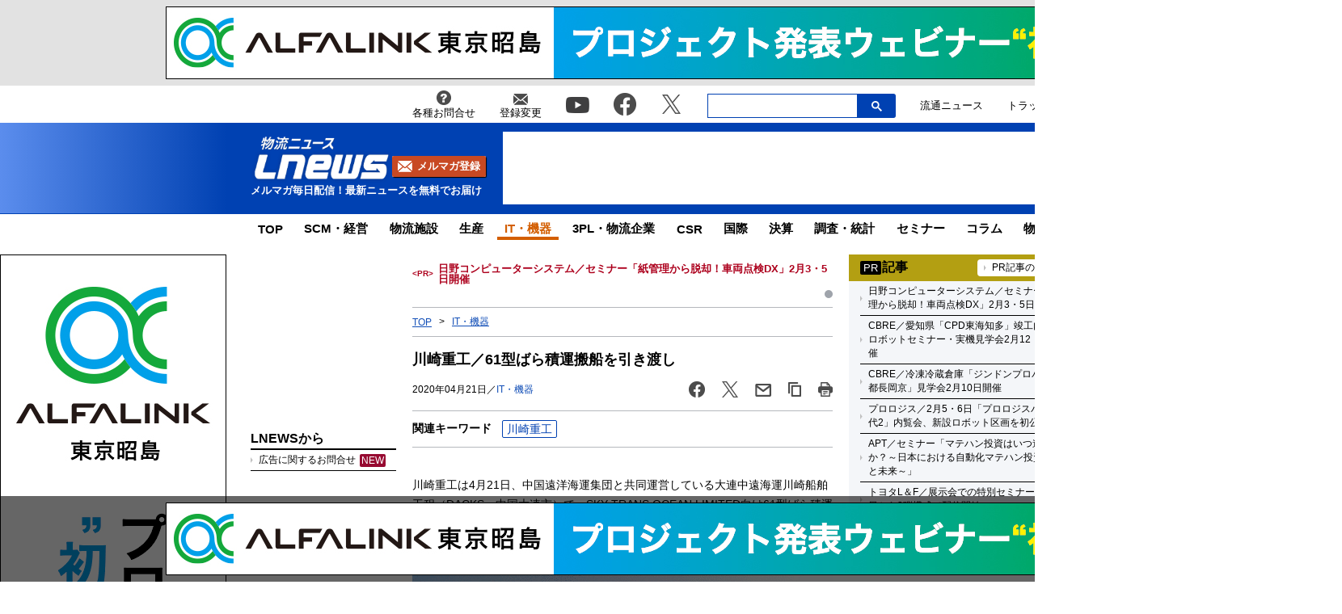

--- FILE ---
content_type: text/html; charset=UTF-8
request_url: https://www.lnews.jp/2020/04/m0421307.html
body_size: 19389
content:
<!DOCTYPE html PUBLIC "-//W3C//DTD XHTML 1.0 Transitional//EN" "//www.w3.org/TR/xhtml1/DTD/xhtml1-transitional.dtd">
<html lang="ja" xmlns="//www.w3.org/1999/xhtml">
	<head>
		<meta charset="UTF-8">
		<meta name="viewport" content="width=device-width, initial-scale=1.0">
		<meta name="msvalidate.01" content="5B18F6E79F5530FF64845EB46C432F5E">
		<meta http-equiv="X-UA-Compatible" content="IE=edge">
		<meta name="author" content="株式会社ロジスティクス・パートナー">
		<meta name="copyrighy" content="Copyright &copy; Logistics Partner, inc.">
		<meta name="google-site-verification" content="-gPIBe_3km6WOrm7gONwi6zVz8Aeuft1S8j6DCn3PkI">
		<!-- OGP -->
<meta property="og:type" content="website">
<meta property="og:description" content="川崎重工は4月21日、中国遠洋海運集団と共同運営している大連中遠海運川崎船舶工程（DACKS、中国大連市）で、SKY TRANS OCEAN LIMITED向け61型ばら積運搬船「BERGE TRON">
<meta property="og:title" content="川崎重工／61型ばら積運搬船を引き渡し">
<meta property="og:url" content="https://www.lnews.jp/2020/04/m0421307.html">
<meta property="og:image" content="https://www.lnews.jp/images/2020/04/20200421kawasakigy.gif">
<meta property="og:site_name" content="物流（ロジスティクス）ニュースのＬＮＥＷＳ">
<meta property="og:locale" content="ja_JP" />
<meta property="fb:admins" content="100007889384611">
<meta property="fb:app_id" content="278521455634315">
<!-- /OGP -->
		<link rel="shortcut icon" href="/favicon.ico">
		<link rel="alternate" type="application/atom+xml" title="Atom" href="https://www.lnews.jp/feed/atom">
		<link rel="alternate" type="application/rss+xml" title="RSS 2.0" href="https://www.lnews.jp/feed">
		
			<style>img:is([sizes="auto" i], [sizes^="auto," i]) { contain-intrinsic-size: 3000px 1500px }</style>
	
		<!-- All in One SEO 4.9.0 - aioseo.com -->
		<title>川崎重工／61型ばら積運搬船を引き渡し ─ 物流ニュースのＬＮＥＷＳ</title>
	<meta name="description" content="川崎重工は4月21日、中国遠洋海運集団と共同運営している大連中遠海運川崎船舶工程（DACKS、中国大連市）で、SKY TRANS OCEAN LIMITED向け61型ばら積運搬船「BERGE TRONADOR(ベルゲ トロナドール)」を引き渡した。" />
	<meta name="robots" content="max-image-preview:large" />
	<meta name="author" content="LNEWS編集部 山内"/>
	<link rel="canonical" href="https://www.lnews.jp/2020/04/m0421307.html" />
	<meta name="generator" content="All in One SEO (AIOSEO) 4.9.0" />
		<!-- All in One SEO -->

<link rel='dns-prefetch' href='//www.lnews.jp' />
<link rel='dns-prefetch' href='//ajax.googleapis.com' />
<link rel='dns-prefetch' href='//stats.wp.com' />
<style id='classic-theme-styles-inline-css' type='text/css'>
/*! This file is auto-generated */
.wp-block-button__link{color:#fff;background-color:#32373c;border-radius:9999px;box-shadow:none;text-decoration:none;padding:calc(.667em + 2px) calc(1.333em + 2px);font-size:1.125em}.wp-block-file__button{background:#32373c;color:#fff;text-decoration:none}
</style>
<link rel='stylesheet' id='aioseo/css/src/vue/standalone/blocks/table-of-contents/global.scss-css' href='https://www.lnews.jp/wp-content/plugins/all-in-one-seo-pack/dist/Lite/assets/css/table-of-contents/global.e90f6d47.css?ver=4.9.0' type='text/css' media='all' />
<link rel='stylesheet' id='mediaelement-css' href='https://www.lnews.jp/main/wp-includes/js/mediaelement/mediaelementplayer-legacy.min.css?ver=4.2.17' type='text/css' media='all' />
<link rel='stylesheet' id='wp-mediaelement-css' href='https://www.lnews.jp/main/wp-includes/js/mediaelement/wp-mediaelement.min.css?ver=6.8.3' type='text/css' media='all' />
<style id='jetpack-sharing-buttons-style-inline-css' type='text/css'>
.jetpack-sharing-buttons__services-list{display:flex;flex-direction:row;flex-wrap:wrap;gap:0;list-style-type:none;margin:5px;padding:0}.jetpack-sharing-buttons__services-list.has-small-icon-size{font-size:12px}.jetpack-sharing-buttons__services-list.has-normal-icon-size{font-size:16px}.jetpack-sharing-buttons__services-list.has-large-icon-size{font-size:24px}.jetpack-sharing-buttons__services-list.has-huge-icon-size{font-size:36px}@media print{.jetpack-sharing-buttons__services-list{display:none!important}}.editor-styles-wrapper .wp-block-jetpack-sharing-buttons{gap:0;padding-inline-start:0}ul.jetpack-sharing-buttons__services-list.has-background{padding:1.25em 2.375em}
</style>
<style id='global-styles-inline-css' type='text/css'>
:root{--wp--preset--aspect-ratio--square: 1;--wp--preset--aspect-ratio--4-3: 4/3;--wp--preset--aspect-ratio--3-4: 3/4;--wp--preset--aspect-ratio--3-2: 3/2;--wp--preset--aspect-ratio--2-3: 2/3;--wp--preset--aspect-ratio--16-9: 16/9;--wp--preset--aspect-ratio--9-16: 9/16;--wp--preset--color--black: #000000;--wp--preset--color--cyan-bluish-gray: #abb8c3;--wp--preset--color--white: #ffffff;--wp--preset--color--pale-pink: #f78da7;--wp--preset--color--vivid-red: #cf2e2e;--wp--preset--color--luminous-vivid-orange: #ff6900;--wp--preset--color--luminous-vivid-amber: #fcb900;--wp--preset--color--light-green-cyan: #7bdcb5;--wp--preset--color--vivid-green-cyan: #00d084;--wp--preset--color--pale-cyan-blue: #8ed1fc;--wp--preset--color--vivid-cyan-blue: #0693e3;--wp--preset--color--vivid-purple: #9b51e0;--wp--preset--gradient--vivid-cyan-blue-to-vivid-purple: linear-gradient(135deg,rgba(6,147,227,1) 0%,rgb(155,81,224) 100%);--wp--preset--gradient--light-green-cyan-to-vivid-green-cyan: linear-gradient(135deg,rgb(122,220,180) 0%,rgb(0,208,130) 100%);--wp--preset--gradient--luminous-vivid-amber-to-luminous-vivid-orange: linear-gradient(135deg,rgba(252,185,0,1) 0%,rgba(255,105,0,1) 100%);--wp--preset--gradient--luminous-vivid-orange-to-vivid-red: linear-gradient(135deg,rgba(255,105,0,1) 0%,rgb(207,46,46) 100%);--wp--preset--gradient--very-light-gray-to-cyan-bluish-gray: linear-gradient(135deg,rgb(238,238,238) 0%,rgb(169,184,195) 100%);--wp--preset--gradient--cool-to-warm-spectrum: linear-gradient(135deg,rgb(74,234,220) 0%,rgb(151,120,209) 20%,rgb(207,42,186) 40%,rgb(238,44,130) 60%,rgb(251,105,98) 80%,rgb(254,248,76) 100%);--wp--preset--gradient--blush-light-purple: linear-gradient(135deg,rgb(255,206,236) 0%,rgb(152,150,240) 100%);--wp--preset--gradient--blush-bordeaux: linear-gradient(135deg,rgb(254,205,165) 0%,rgb(254,45,45) 50%,rgb(107,0,62) 100%);--wp--preset--gradient--luminous-dusk: linear-gradient(135deg,rgb(255,203,112) 0%,rgb(199,81,192) 50%,rgb(65,88,208) 100%);--wp--preset--gradient--pale-ocean: linear-gradient(135deg,rgb(255,245,203) 0%,rgb(182,227,212) 50%,rgb(51,167,181) 100%);--wp--preset--gradient--electric-grass: linear-gradient(135deg,rgb(202,248,128) 0%,rgb(113,206,126) 100%);--wp--preset--gradient--midnight: linear-gradient(135deg,rgb(2,3,129) 0%,rgb(40,116,252) 100%);--wp--preset--font-size--small: 13px;--wp--preset--font-size--medium: 20px;--wp--preset--font-size--large: 36px;--wp--preset--font-size--x-large: 42px;--wp--preset--spacing--20: 0.44rem;--wp--preset--spacing--30: 0.67rem;--wp--preset--spacing--40: 1rem;--wp--preset--spacing--50: 1.5rem;--wp--preset--spacing--60: 2.25rem;--wp--preset--spacing--70: 3.38rem;--wp--preset--spacing--80: 5.06rem;--wp--preset--shadow--natural: 6px 6px 9px rgba(0, 0, 0, 0.2);--wp--preset--shadow--deep: 12px 12px 50px rgba(0, 0, 0, 0.4);--wp--preset--shadow--sharp: 6px 6px 0px rgba(0, 0, 0, 0.2);--wp--preset--shadow--outlined: 6px 6px 0px -3px rgba(255, 255, 255, 1), 6px 6px rgba(0, 0, 0, 1);--wp--preset--shadow--crisp: 6px 6px 0px rgba(0, 0, 0, 1);}:where(.is-layout-flex){gap: 0.5em;}:where(.is-layout-grid){gap: 0.5em;}body .is-layout-flex{display: flex;}.is-layout-flex{flex-wrap: wrap;align-items: center;}.is-layout-flex > :is(*, div){margin: 0;}body .is-layout-grid{display: grid;}.is-layout-grid > :is(*, div){margin: 0;}:where(.wp-block-columns.is-layout-flex){gap: 2em;}:where(.wp-block-columns.is-layout-grid){gap: 2em;}:where(.wp-block-post-template.is-layout-flex){gap: 1.25em;}:where(.wp-block-post-template.is-layout-grid){gap: 1.25em;}.has-black-color{color: var(--wp--preset--color--black) !important;}.has-cyan-bluish-gray-color{color: var(--wp--preset--color--cyan-bluish-gray) !important;}.has-white-color{color: var(--wp--preset--color--white) !important;}.has-pale-pink-color{color: var(--wp--preset--color--pale-pink) !important;}.has-vivid-red-color{color: var(--wp--preset--color--vivid-red) !important;}.has-luminous-vivid-orange-color{color: var(--wp--preset--color--luminous-vivid-orange) !important;}.has-luminous-vivid-amber-color{color: var(--wp--preset--color--luminous-vivid-amber) !important;}.has-light-green-cyan-color{color: var(--wp--preset--color--light-green-cyan) !important;}.has-vivid-green-cyan-color{color: var(--wp--preset--color--vivid-green-cyan) !important;}.has-pale-cyan-blue-color{color: var(--wp--preset--color--pale-cyan-blue) !important;}.has-vivid-cyan-blue-color{color: var(--wp--preset--color--vivid-cyan-blue) !important;}.has-vivid-purple-color{color: var(--wp--preset--color--vivid-purple) !important;}.has-black-background-color{background-color: var(--wp--preset--color--black) !important;}.has-cyan-bluish-gray-background-color{background-color: var(--wp--preset--color--cyan-bluish-gray) !important;}.has-white-background-color{background-color: var(--wp--preset--color--white) !important;}.has-pale-pink-background-color{background-color: var(--wp--preset--color--pale-pink) !important;}.has-vivid-red-background-color{background-color: var(--wp--preset--color--vivid-red) !important;}.has-luminous-vivid-orange-background-color{background-color: var(--wp--preset--color--luminous-vivid-orange) !important;}.has-luminous-vivid-amber-background-color{background-color: var(--wp--preset--color--luminous-vivid-amber) !important;}.has-light-green-cyan-background-color{background-color: var(--wp--preset--color--light-green-cyan) !important;}.has-vivid-green-cyan-background-color{background-color: var(--wp--preset--color--vivid-green-cyan) !important;}.has-pale-cyan-blue-background-color{background-color: var(--wp--preset--color--pale-cyan-blue) !important;}.has-vivid-cyan-blue-background-color{background-color: var(--wp--preset--color--vivid-cyan-blue) !important;}.has-vivid-purple-background-color{background-color: var(--wp--preset--color--vivid-purple) !important;}.has-black-border-color{border-color: var(--wp--preset--color--black) !important;}.has-cyan-bluish-gray-border-color{border-color: var(--wp--preset--color--cyan-bluish-gray) !important;}.has-white-border-color{border-color: var(--wp--preset--color--white) !important;}.has-pale-pink-border-color{border-color: var(--wp--preset--color--pale-pink) !important;}.has-vivid-red-border-color{border-color: var(--wp--preset--color--vivid-red) !important;}.has-luminous-vivid-orange-border-color{border-color: var(--wp--preset--color--luminous-vivid-orange) !important;}.has-luminous-vivid-amber-border-color{border-color: var(--wp--preset--color--luminous-vivid-amber) !important;}.has-light-green-cyan-border-color{border-color: var(--wp--preset--color--light-green-cyan) !important;}.has-vivid-green-cyan-border-color{border-color: var(--wp--preset--color--vivid-green-cyan) !important;}.has-pale-cyan-blue-border-color{border-color: var(--wp--preset--color--pale-cyan-blue) !important;}.has-vivid-cyan-blue-border-color{border-color: var(--wp--preset--color--vivid-cyan-blue) !important;}.has-vivid-purple-border-color{border-color: var(--wp--preset--color--vivid-purple) !important;}.has-vivid-cyan-blue-to-vivid-purple-gradient-background{background: var(--wp--preset--gradient--vivid-cyan-blue-to-vivid-purple) !important;}.has-light-green-cyan-to-vivid-green-cyan-gradient-background{background: var(--wp--preset--gradient--light-green-cyan-to-vivid-green-cyan) !important;}.has-luminous-vivid-amber-to-luminous-vivid-orange-gradient-background{background: var(--wp--preset--gradient--luminous-vivid-amber-to-luminous-vivid-orange) !important;}.has-luminous-vivid-orange-to-vivid-red-gradient-background{background: var(--wp--preset--gradient--luminous-vivid-orange-to-vivid-red) !important;}.has-very-light-gray-to-cyan-bluish-gray-gradient-background{background: var(--wp--preset--gradient--very-light-gray-to-cyan-bluish-gray) !important;}.has-cool-to-warm-spectrum-gradient-background{background: var(--wp--preset--gradient--cool-to-warm-spectrum) !important;}.has-blush-light-purple-gradient-background{background: var(--wp--preset--gradient--blush-light-purple) !important;}.has-blush-bordeaux-gradient-background{background: var(--wp--preset--gradient--blush-bordeaux) !important;}.has-luminous-dusk-gradient-background{background: var(--wp--preset--gradient--luminous-dusk) !important;}.has-pale-ocean-gradient-background{background: var(--wp--preset--gradient--pale-ocean) !important;}.has-electric-grass-gradient-background{background: var(--wp--preset--gradient--electric-grass) !important;}.has-midnight-gradient-background{background: var(--wp--preset--gradient--midnight) !important;}.has-small-font-size{font-size: var(--wp--preset--font-size--small) !important;}.has-medium-font-size{font-size: var(--wp--preset--font-size--medium) !important;}.has-large-font-size{font-size: var(--wp--preset--font-size--large) !important;}.has-x-large-font-size{font-size: var(--wp--preset--font-size--x-large) !important;}
:where(.wp-block-post-template.is-layout-flex){gap: 1.25em;}:where(.wp-block-post-template.is-layout-grid){gap: 1.25em;}
:where(.wp-block-columns.is-layout-flex){gap: 2em;}:where(.wp-block-columns.is-layout-grid){gap: 2em;}
:root :where(.wp-block-pullquote){font-size: 1.5em;line-height: 1.6;}
</style>
<link rel='stylesheet' id='flexible-table-block-css' href='https://www.lnews.jp/wp-content/plugins/flexible-table-block/build/style-index.css?ver=1762909598' type='text/css' media='all' />
<style id='flexible-table-block-inline-css' type='text/css'>
.wp-block-flexible-table-block-table.wp-block-flexible-table-block-table>table{width:100%;max-width:100%;border-collapse:collapse;}.wp-block-flexible-table-block-table.wp-block-flexible-table-block-table.is-style-stripes tbody tr:nth-child(odd) th{background-color:#f0f0f1;}.wp-block-flexible-table-block-table.wp-block-flexible-table-block-table.is-style-stripes tbody tr:nth-child(odd) td{background-color:#f0f0f1;}.wp-block-flexible-table-block-table.wp-block-flexible-table-block-table.is-style-stripes tbody tr:nth-child(even) th{background-color:#ffffff;}.wp-block-flexible-table-block-table.wp-block-flexible-table-block-table.is-style-stripes tbody tr:nth-child(even) td{background-color:#ffffff;}.wp-block-flexible-table-block-table.wp-block-flexible-table-block-table>table tr th,.wp-block-flexible-table-block-table.wp-block-flexible-table-block-table>table tr td{padding:0.5em;border-width:1px;border-style:solid;border-color:#000000;text-align:left;vertical-align:middle;}.wp-block-flexible-table-block-table.wp-block-flexible-table-block-table>table tr th{background-color:#f0f0f1;}.wp-block-flexible-table-block-table.wp-block-flexible-table-block-table>table tr td{background-color:#ffffff;}@media screen and (min-width:769px){.wp-block-flexible-table-block-table.is-scroll-on-pc{overflow-x:scroll;}.wp-block-flexible-table-block-table.is-scroll-on-pc table{max-width:none;align-self:self-start;}}@media screen and (max-width:768px){.wp-block-flexible-table-block-table.is-scroll-on-mobile{overflow-x:scroll;}.wp-block-flexible-table-block-table.is-scroll-on-mobile table{max-width:none;align-self:self-start;}.wp-block-flexible-table-block-table table.is-stacked-on-mobile th,.wp-block-flexible-table-block-table table.is-stacked-on-mobile td{width:100%!important;display:block;}}
</style>
<link rel='stylesheet' id='responsive-lightbox-swipebox-css' href='https://www.lnews.jp/wp-content/plugins/responsive-lightbox/assets/swipebox/swipebox.min.css?ver=1.5.2' type='text/css' media='all' />
<link rel='stylesheet' id='lnews-style-css' href='https://www.lnews.jp/wp-content/themes/lnews2021/common/css/style.css?ver=1769732523' type='text/css' media='all' />
<link rel='stylesheet' id='lnews-header-css' href='https://www.lnews.jp/wp-content/themes/lnews2021/common/css/header.css?ver=1763366293' type='text/css' media='all' />
<link rel='stylesheet' id='lnews-side-css' href='https://www.lnews.jp/wp-content/themes/lnews2021/common/css/side.css?ver=1744270148' type='text/css' media='all' />
<link rel='stylesheet' id='lnews-footer-css' href='https://www.lnews.jp/wp-content/themes/lnews2021/common/css/footer.css?ver=1736324743' type='text/css' media='all' />
<link rel='stylesheet' id='lnews-single-css' href='https://www.lnews.jp/wp-content/themes/lnews2021/common/css/single.css?ver=1769732523' type='text/css' media='all' />
<script type="text/javascript" id="lnews-jquery-js-extra">
/* <![CDATA[ */
var WP_POST_META = {"author_id":"5","author_name":"LNEWS\u7de8\u96c6\u90e8 \u5c71\u5185","author_slug":"yamauchilnews-jp"};
/* ]]> */
</script>
<script type="text/javascript" src="https://ajax.googleapis.com/ajax/libs/jquery/3.6.0/jquery.min.js?ver=3.6.0" id="lnews-jquery-js"></script>
<script type="text/javascript" src="https://www.lnews.jp/wp-content/themes/lnews2021/common/js/slick.min.js?ver=1736324743" id="lnews-slick-js"></script>
<script type="text/javascript" src="https://www.lnews.jp/wp-content/themes/lnews2021/common/js/script.js?ver=1747206963" id="lnews-script-js"></script>
<script type="text/javascript" src="https://www.lnews.jp/wp-content/themes/lnews2021/common/js/sidebar.js?ver=1736324743" id="lnews-script-sidebar-js"></script>
<script type="text/javascript" src="https://www.lnews.jp/wp-content/themes/lnews2021/common/js/single.js?ver=1736324743" id="lnews-script-single-js"></script>
<script type="text/javascript" src="https://www.lnews.jp/wp-content/themes/lnews2021/common/js/css_browser_selector.js?ver=1736324743" id="css_browser_selector-js"></script>
<link rel='shortlink' href='https://www.lnews.jp/?p=95689' />
	<style>img#wpstats{display:none}</style>
		<link rel="icon" href="https://www.lnews.jp/images/2017/03/cropped-siteicon-2-32x32.png" sizes="32x32" />
<link rel="icon" href="https://www.lnews.jp/images/2017/03/cropped-siteicon-2-192x192.png" sizes="192x192" />
<link rel="apple-touch-icon" href="https://www.lnews.jp/images/2017/03/cropped-siteicon-2-180x180.png" />
<meta name="msapplication-TileImage" content="https://www.lnews.jp/images/2017/03/cropped-siteicon-2-270x270.png" />
<!-- ## NXS/OG ## --><!-- ## NXSOGTAGS ## --><!-- ## NXS/OG ## -->
		
	<script type="application/ld+json">
[
	{
		"@context": "https://schema.org",
		"@type" : "NewsArticle",
		"mainEntityOfPage" : {
			"@type" : "WebPage",
			"@id" : "https://www.lnews.jp/2020/04/m0421307.html"
		},
		"headline" : "川崎重工／61型ばら積運搬船を引き渡し",
		"image" : {
			"@type" : "ImageObject",
			"url" : "https://www.lnews.jp/images/2020/04/20200421kawasakigy.gif",
			"width" : "700",
			"height" : "525"
		},
		"datePublished" : "2020-04-21 10:40:47",
		"dateModified" : "2020-04-21 17:44:06",
		"author" : {
			"@type" : "Organization",
			"name" : "物流（ロジスティクス）ニュースのＬＮＥＷＳ"
		},
		"Publisher" : {
			"@type" : "Organization",
			"name" : "物流（ロジスティクス）ニュースのＬＮＥＷＳ",
			"logo" : {
				"@type" : "ImageObject",
				"url" : "https://www.lnews.jp/common/img/lnews_logo.png",
				"width" : "242",
				"height" : "60"
			}
		}
	},
	{
		"@context": "https://schema.org",
		"@type": "BreadcrumbList",
		"itemListElement": [
			{
				"@type": "ListItem",
				"position": 1,
				"item": {
				"@id": "https://www.lnews.jp",
				"name": "HOME"
				}
			},
						{
				"@type": "ListItem",
				"position": 2,
				"item": {
				"@id": "https://www.lnews.jp/it",
				"name": "IT・機器"
				}
			},
			{
				"@type": "ListItem",
				"position": 3,
				"item": {
				"@id": "http://www.lnews.jp/2020/04/m0421307.html",
				"name": "川崎重工／61型ばら積運搬船を引き渡し"
				}
			}
					]
	}
]
</script>


		<!-- Google tag (gtag.js) -->
		<script async src="https://www.googletagmanager.com/gtag/js?id=G-N8DG2W87N8"></script>
		<script>
			window.dataLayer = window.dataLayer || [];
			function gtag(){dataLayer.push(arguments);}
			gtag('js', new Date());

			gtag('config', 'G-N8DG2W87N8');
		</script>
		
		<script type="application/javascript" src="//anymind360.com/js/6470/ats.js"></script>
		<!-- google ad -->
		<script async="" src="https://securepubads.g.doubleclick.net/tag/js/gpt.js"></script>
		<script>
			var googletag = googletag || {};
			googletag.cmd = googletag.cmd || [];
		</script>
		<script>
			googletag.cmd.push(function() {
								// PC
				googletag.defineSlot('/190842266/PC_home_right_1', [[1, 1], [300, 250]], 'div-gpt-ad-1641444736069-0').addService(googletag.pubads());
				googletag.defineSlot('/190842266/PC_home_main_2', [[1, 1], [300, 250]], 'div-gpt-ad-1641444872737-0').addService(googletag.pubads());
				googletag.defineSlot('/190842266/PC_home_left_1', [[1, 1], [320, 50]], 'div-gpt-ad-1641445020647-0').addService(googletag.pubads());
				googletag.defineSlot('/190842266/PC_home_main_1', [[320, 50], [1, 1]], 'div-gpt-ad-1641444979585-0').addService(googletag.pubads());
				googletag.defineSlot('/190842266/pc_article_header', ['fluid', [728, 90], [1, 1]], 'div-gpt-ad-pc_article_header').addService(googletag.pubads());
				googletag.defineSlot('/190842266/pc_article_left_1', [[1, 1], [180, 150], 'fluid'], 'div-gpt-ad-pc_article_left_1').addService(googletag.pubads());
				googletag.defineSlot('/190842266/pc_article_left_2', [[1, 1], [180, 150], 'fluid'], 'div-gpt-ad-pc_article_left_2').addService(googletag.pubads());
				googletag.defineSlot('/190842266/pc_article_left_3', [[1, 1], [180, 150], 'fluid'], 'div-gpt-ad-pc_article_left_3').addService(googletag.pubads());
				googletag.defineSlot('/190842266/pc_article_left_3_2', [180, 60], 'div-gpt-ad-pc_article_left_3_2').addService(googletag.pubads());
				googletag.defineSlot('/190842266/pc_article_left_4', [[1, 1], [160, 600], 'fluid'], 'div-gpt-ad-pc_article_left_4').addService(googletag.pubads());
				googletag.defineSlot('/190842266/pc_article_left_5', [[1, 1], [160, 600], 'fluid'], 'div-gpt-ad-pc_article_left_5').addService(googletag.pubads());
				googletag.defineSlot('/190842266/lnews_160x600', [160, 600], 'div-gpt-ad-1657760575940-0').addService(googletag.pubads());
				googletag.defineSlot('/190842266/pc_article_inarticle', ['fluid', [468, 60], [1, 1]], 'div-gpt-ad-pc_article_inarticle').addService(googletag.pubads());
				googletag.defineSlot('/190842266/pc_article_underarticle', [[1, 1], [300, 250], 'fluid', [336, 280]], 'div-gpt-ad-pc_article_underarticle').addService(googletag.pubads());
				googletag.defineSlot('/190842266/pc_article_right_1', ['fluid', [300, 60], [1, 1]], 'div-gpt-ad-pc_article_right_1').addService(googletag.pubads());
				googletag.defineSlot('/190842266/pc_article_right_2', ['fluid', [300, 60], [1, 1]], 'div-gpt-ad-pc_article_right_2').addService(googletag.pubads());
				googletag.defineSlot('/190842266/pc_article_right_3', ['fluid', [300, 60], [1, 1]], 'div-gpt-ad-pc_article_right_3').addService(googletag.pubads());
				 googletag.defineSlot('/190842266/pc_article_right_4', ['fluid', [300, 60], [1, 1]], 'div-gpt-ad-pc_article_right_4').addService(googletag.pubads());
				googletag.defineSlot('/190842266/pc_article_right_5', ['fluid', [300, 60], [1, 1]], 'div-gpt-ad-pc_article_right_5').addService(googletag.pubads());
				googletag.defineSlot('/190842266/pc_article_right_6', ['fluid', [300, 60], [1, 1]], 'div-gpt-ad-pc_article_right_6').addService(googletag.pubads());
				googletag.defineSlot('/190842266/pc_article_right_7', ['fluid', [300, 60], [1, 1]], 'div-gpt-ad-pc_article_right_7').addService(googletag.pubads());
				googletag.defineSlot('/190842266/pc_article_right_8', ['fluid', [300, 60], [1, 1]], 'div-gpt-ad-pc_article_right_8').addService(googletag.pubads());
				googletag.defineSlot('/190842266/pc_article_right_8_2', ['fluid', [300, 60], [1, 1]], 'div-gpt-ad-pc_article_right_8_2').addService(googletag.pubads());
				googletag.defineSlot('/190842266/pc_article_right_8_3', ['fluid', [300, 60], [1, 1]], 'div-gpt-ad-pc_article_right_8_3').addService(googletag.pubads());
				googletag.defineSlot('/190842266/pc_article_right_8_4', [[1, 1], [300, 60]], 'pc_article_right_8_4').addService(googletag.pubads());
				googletag.defineSlot('/190842266/pc_article_right_9', ['fluid', [300, 250], [1, 1]], 'div-gpt-ad-pc_article_right_9').addService(googletag.pubads());
				googletag.defineSlot('/190842266/pc_article_right_10', ['fluid', [160, 600], [300, 600], [1, 1]], 'div-gpt-ad-pc_article_right_10').addService(googletag.pubads());
				// googletag.defineSlot('/190842266/pc_article_right_11', ['fluid', [300, 250], [1, 1]], 'div-gpt-ad-pc_article_right_11').addService(googletag.pubads());
				googletag.defineSlot('/190842266/lnews_468x60', [468, 60], 'div-gpt-ad-1654848967337-0').addService(googletag.pubads());
				googletag.defineSlot('/190842266/pc_article_left_1_2', [[180, 50], 'fluid', [1, 1]], 'div-gpt-ad-1694157872922-0').addService(googletag.pubads());
				// googletag.defineSlot('/190842266/lnews_468x60_2', [[1, 1], [468, 60], 'fluid'], 'div-gpt-ad-1747127701875-0').addService(googletag.pubads());
				
				googletag.pubads().enableSingleRequest();
				googletag.pubads().collapseEmptyDivs();
				googletag.enableServices();
			});
		</script>
	</head>
	<body>

		<header>
			            <div class="jack-header-area">
                <div class="jack-header-position">
                    <a class="click-Jack-head" href="https://attendee.bizibl.tv/sessions/seoydjVFVi32" target="_blank" onclick="gtag('event', 'add_and_pr_count', {'add_and_pr_count_category':'banner_click', 'add_and_pr_count_type':'jack_header_click'});" data-gtm-event-click="jack_click" data-gtm-event-imp="jack_imp" data-gtm-param-banner-name="jack_head" data-gtm-param-banner-type="jackH">
                        <img src="https://www.lnews.jp/images/2026/01/1250-90_A_fix.jpg" onload="gtag('event', 'add_and_pr_count', {'add_and_pr_count_category':'banner_imp', 'add_and_pr_count_type':'jack_header_imp'});">
                    </a>
                </div>
            </div>			<div class="header-jack-top-nav">
				<nav>
					<ul class="header-top-nav-list">
						<li>
							<a href="https://www.l-partner.co.jp/contact.html" rel="noopener noreferrer" target="_blank" onclick="gtag('event', 'add_and_pr_count', {'add_and_pr_count_category':'btn_click', 'add_and_pr_count_type':'header_contact_btn_click'});">
								<img src="https://www.lnews.jp/wp-content/themes/lnews2021/common/img/info.png" alt="各種お問合せ">
								<p>各種お問合せ</p>
							</a>
						</li>
						<li>
							<a href="/contents/change.html" onclick="gtag('event', 'add_and_pr_count', {'add_and_pr_count_category':'btn_click', 'add_and_pr_count_type':'header_registration_btn_click'});">
								<img src="https://www.lnews.jp/wp-content/themes/lnews2021/common/img/mail.png" alt="登録変更">
								<p>登録変更</p>
							</a>
						</li>
						<li class="only-icon">
							<a href="https://www.youtube.com/channel/UCPDifaMI2qsRcSz9iYyAbLQ" rel="noopener noreferrer" target="_blank" onclick="gtag('event', 'add_and_pr_count', {'add_and_pr_count_category':'btn_click', 'add_and_pr_count_type':'header_youtube_btn_click'});">
								<img src="https://www.lnews.jp/wp-content/themes/lnews2021/common/img/YouTube.png" alt="youtube">
							</a>
						</li>
						<li class="only-icon">
							<a href="https://www.facebook.com/lnews.jp/" title="物流ニュースのLnews公式Facebookページ" rel="noopener noreferrer" target="_blank" onclick="gtag('event', 'add_and_pr_count', {'add_and_pr_count_category':'btn_click', 'add_and_pr_count_type':'header_facebook_btn_click'});">
								<img src="https://www.lnews.jp/wp-content/themes/lnews2021/common/img/Facebook.png" alt="facebook">
							</a>
						</li>
						<li class="only-icon">
							<a href="https://twitter.com/LNEWS_JP" title="物流ニュースのLnews公式Twitter" rel="noopener noreferrer" target="_blank" onclick="gtag('event', 'add_and_pr_count', {'add_and_pr_count_category':'btn_click', 'add_and_pr_count_type':'header_X_btn_click'});">
								<img src="https://www.lnews.jp/wp-content/themes/lnews2021/common/img/x.png" alt="twitter">
							</a>
						</li>
						<li class="search-bar">
							<div class="search-bar-position">
								<form action="/" class="search-input-area">
									<div class="search-input">
										<input type="search" name="s">
										<div class="clear-btn"></div>
									</div>
									<div class="search-submit">
										<svg width="13" height="13" viewBox="0 0 13 13">
											<title>検索</title>
											<path d="m4.8495 7.8226c0.82666 0 1.5262-0.29146 2.0985-0.87438 0.57232-0.58292 0.86378-1.2877 0.87438-2.1144 0.010599-0.82666-0.28086-1.5262-0.87438-2.0985-0.59352-0.57232-1.293-0.86378-2.0985-0.87438-0.8055-0.010599-1.5103 0.28086-2.1144 0.87438-0.60414 0.59352-0.8956 1.293-0.87438 2.0985 0.021197 0.8055 0.31266 1.5103 0.87438 2.1144 0.56172 0.60414 1.2665 0.8956 2.1144 0.87438zm4.4695 0.2115 3.681 3.6819-1.259 1.284-3.6817-3.7 0.0019784-0.69479-0.090043-0.098846c-0.87973 0.76087-1.92 1.1413-3.1207 1.1413-1.3553 0-2.5025-0.46363-3.4417-1.3909s-1.4088-2.0686-1.4088-3.4239c0-1.3553 0.4696-2.4966 1.4088-3.4239 0.9392-0.92727 2.0864-1.3969 3.4417-1.4088 1.3553-0.011889 2.4906 0.45771 3.406 1.4088 0.9154 0.95107 1.379 2.0924 1.3909 3.4239 0 1.2126-0.38043 2.2588-1.1413 3.1385l0.098834 0.090049z"></path>
										</svg>
										<input type="submit">
									</div>
								</form>
							</div>
						</li>
						<li class="only-icon">
							<a href="https://www.ryutsuu.biz/" rel="noopener noreferrer" target="_blank" onclick="gtag('event', 'add_and_pr_count', {'add_and_pr_count_category':'btn_click', 'add_and_pr_count_type':'header_ryutsuu_btn_click'});">
								<p>流通ニュース</p>
							</a>
						</li>
						<li class="only-icon">
							<a href="https://www.trucknews.biz/" rel="noopener noreferrer" target="_blank" onclick="gtag('event', 'add_and_pr_count', {'add_and_pr_count_category':'btn_click', 'add_and_pr_count_type':'header_truck_btn_click'});">
								<p>トラックニュース</p>
							</a>
						</li>
					</ul>
				</nav>
				<!-- キーワード検索 -->
			</div>

			<div class="header-jack-main-area">
				<div class="header-main-position">

					<div class="header-main-style">

						<div class="header-logo">
							<div class="header-logo-position">
								<p>									<a href="/">
										<img src="https://www.lnews.jp/wp-content/themes/lnews2021/common/img/lnews-logo.png" alt="物流ニュース LNEWS">
									</a>
								</p>								<div class="btn-mail-magazine-area">
									<a href="/contents/change.html" class="btn-mail-magazine">
										<img src="https://www.lnews.jp/wp-content/themes/lnews2021/common/img/icon_mail.png" alt="">
										<p>メルマガ登録</p>
									</a>
								</div>
							</div>
							<p>メルマガ毎日配信！最新ニュースを無料でお届け</p>
						</div>

												<!-- PC広告 -->
						<div class="header-main-banner">
							<!-- /190842266/pc_article_header -->
							<div id='div-gpt-ad-pc_article_header'>
								<script>
									googletag.cmd.push(function() { googletag.display('div-gpt-ad-pc_article_header'); });
								</script>
							</div>
						</div>
						
						<div class="sp-hamburger sp-hamburger-close">
							<hr>
							<hr>
							<hr>
						</div>

					</div>

				</div>
				<hr class="header-line">
			</div>

			<nav class="header-jack-under-nav">
				<ul class="header-under-nav-list">

											<li><a href="/">TOP</a></li>
												<li><a href="/scm">SCM・経営</a></li>
												<li><a href="/institution">物流施設</a></li>
												<li><a href="/make">生産</a></li>
												<li class="header-under-menu-active">IT・機器</li>
												<li><a href="/3pl">3PL・物流企業</a></li>
												<li><a href="/csr">CSR</a></li>
												<li><a href="/international">国際</a></li>
												<li><a href="/settlement">決算</a></li>
												<li><a href="/statistics">調査・統計</a></li>
												<li><a href="/seminar">セミナー</a></li>
												<li><a href="/colum">コラム</a></li>
												<li><a href="/saizen">物流最前線</a></li>
										</ul>
			</nav>

			<nav class="sp-hamburger-menu-area">
				<div class="sp-hamburger-menu-position">
					<form action="/">
						<div class="sp-search-area">
							<input type="search" name="s">
							<input type="submit">
						</div>
					</form>
					<div class="attention-area">
						<div class="attention-tags-list">
							<h3>注目ワード</h3>
							<ul><li><a href="https://www.lnews.jp/tag/%e3%83%88%e3%83%a9%e3%83%83%e3%82%af"><h4>トラック</h4></a></li><li><a href="https://www.lnews.jp/tag/%e8%a5%bf%e6%bf%83%e9%81%8b%e8%bc%b8"><h4>西濃運輸</h4></a></li><li><a href="https://www.lnews.jp/tag/ec"><h4>EC</h4></a></li></ul>						</div>
						<div class="attention-company-list">
							<h3>注目の企業</h3>
							<ul>
																</ul>
						</div>
					</div>

					<div class="sp-hamburger-menu-tab">
						<div class="hamburger-menu-tab-select">
							<p class="hamburger-menu-select hamburger-menu-active" data-tab="left">ニュースカテゴリー</p>
							<p class="hamburger-menu-select" data-tab="right">LNEWSから</p>
						</div>
						<div class="hamburger-menu-tab">
							<ul class="hamburger-menu hamburger-menu-tab-left hamburger-tab-active">
								<li><a href="/saizen">物流最前線</a></li>
								<li><a href="/institution">物流施設</a></li>
								<li><a href="/3pl">3PL・物流企業</a></li>
								<li><a href="/scm">SCM・経営</a></li>
								<li><a href="/make">生産</a></li>
								<li><a href="/it">IT・機器</a></li>
								<li><a href="/settlement">決算</a></li>
								<li><a href="/statistics">調査・統計</a></li>
								<li><a href="/international">国際</a></li>
								<li><a href="/seminar">セミナー</a></li>
								<li><a href="/csr">CSR</a></li>
								<li><a href="/colum">コラム</a></li>
							</ul>
							<ul class="hamburger-menu hamburger-menu-tab-right">
								<li><a href="/contents/what_lnews.html">LNEWSについて</a></li>
								<li><a href="/contents/change.html">ニュース配信登録/変更</a></li>
								<li><a href="https://www.l-partner.co.jp/contact.html" rel="noopener noreferrer" target="_blank">記事投稿</a></li>
								<li><a href="https://www.l-partner.co.jp/contact.html" rel="noopener noreferrer" target="_blank">お問合せ</a></li>
							</ul>
						</div>
					</div>
				</div>
			</nav>

		</header>
	<div class="jack-main-area">

		
<aside class="jack-left-sidebar">

	            <div class="left-sidebar-left-jack ad-height-1200">
                <div class="advertisement-link">
                    <a class="click-Jack-left" href="https://attendee.bizibl.tv/sessions/seoydjVFVi32" target="_blank" onclick="gtag('event', 'add_and_pr_count', {'add_and_pr_count_category':'banner_click', 'add_and_pr_count_type':'jack_left_click'});" data-gtm-event-click="jack_click" data-gtm-event-imp="jack_imp" data-gtm-param-banner-name="jack_left" data-gtm-param-banner-type="jackL">
                        <img src="https://www.lnews.jp/images/2026/01/280-1200_A_fix.jpg" onload="gtag('event', 'add_and_pr_count', {'add_and_pr_count_category':'banner_imp', 'add_and_pr_count_type':'jack_left_imp'});">
                    </a>
                </div>
            </div>
	<div class="left-sidebar-right">

		<ul class="left-sidebar-list">

			<li class="advertisement-link ad-height-150">
				<!-- /190842266/pc_article_left_1 -->
				<div id='div-gpt-ad-pc_article_left_1'>
					<script>
						googletag.cmd.push(function() { googletag.display('div-gpt-ad-pc_article_left_1'); });
					</script>
				</div>
			</li>

			<li class="advertisement-link">
			<!-- /190842266/pc_article_left_1_2 -->
			<div id='div-gpt-ad-1694157872922-0' style='min-width: 180px; min-height: 50px;'>
				<script>
				googletag.cmd.push(function () {
				googletag.display('div-gpt-ad-1694157872922-0');
				function refreshAd() {
				var adSlot = googletag.pubads().getSlots().find(function (slot) {
				return slot.getSlotElementId() === 'div-gpt-ad-1694157872922-0';
				});
				googletag.cmd.push(function () {
				googletag.pubads().refresh([adSlot]);
				});
				}
				// 最大10回リフレッシュする
				var count = 0;
				var maxCount = 10;
				var intervalId = setInterval(function () {
				if (count >= maxCount) {
				clearInterval(intervalId);
				return;
				}
				refreshAd();
				count++;
				}, 30000); // 30秒ごとに実行
				});
				</script>
				</div>
			</li>

			<li class="sidebar-section">
				<p>LNEWSから</p>
				<ul>
					<li><a href="https://www.lnews.jp/contact-ad/" title="広告に関するお問合せ" target="_blank" onclick="gtag('event', 'click', {'event_category': 'BUSINESS', 'event_label': 'recruit', 'value': '0','non_interaction': true});">広告に関するお問合せ</a><span class="red-icon">NEW</span></li>
				</ul>
			</li>
	
						<li class="advertisement-link ad-height-310">
				<div class="widget-llr-area">
					<div class="widget_text bnrArea bnr150"><div class="textwidget custom-html-widget"><!-- LLR-B -->

<!-- /190842266/pc_article_left_2 -->
<div id='div-gpt-ad-pc_article_left_2'>
<script>
googletag.cmd.push(function() { googletag.display('div-gpt-ad-pc_article_left_2'); });
</script>
</div>
</div></div><div class="widget_text bnrArea bnr150"><div class="textwidget custom-html-widget"><!-- LLR-C -->

<!-- /190842266/pc_article_left_3 -->
<div id='div-gpt-ad-pc_article_left_3'>
<script>
googletag.cmd.push(function() { googletag.display('div-gpt-ad-pc_article_left_3'); });
</script>
</div>
</div></div>				</div>
			</li>
			
			<li class="sidebar-section">
				<p>BUSINESS</p>
				<ul>
					<li><a class="l-bussiness-tokyo-system" href="https://www.tokyo-system.co.jp/tlf/tsurugashima02/" target="_blank" onclick="gtag('event', 'click', {'event_category': 'BUSINESS', 'event_label': 'tokyo-system', 'value': '0','non_interaction': true});">川越・鶴ヶ島エリア　7000坪<span class="red-icon">更新</span></a></li>
					<li><a class="l-bussiness-e-sohko" href="http://lnews.e-sohko.com/" target="_blank" onclick="gtag('event', 'click', {'event_category': 'BUSINESS', 'event_label': 'e-sohko', 'value': '0','non_interaction': true});">e-sohko 情報</a></li>
				</ul>
			</li>

			<li class="advertisement-link">
				<!-- /190842266/pc_article_left_3_2 -->
				<div id='div-gpt-ad-pc_article_left_3_2' style='height:60px; width:180px;'>
					<script>
						googletag.cmd.push(function() { googletag.display('div-gpt-ad-pc_article_left_3_2'); });
					</script>
				</div>
			</li>

			<li class="sidebar-section">
				<p>PR</p>
				<ul>
					<li><a class="l-bussiness-text_houjin" href="https://www.the0123.com/houjin/" target="_blank" onclick="gtag('event', 'click', {'event_category': 'BUSINESS', 'event_label': 'text_houjin', 'value': '0','non_interaction': true});">事務所移転は<br>アート引越センターへ </a></li>
				</ul>
			</li>

			<li class="advertisement-link ad-height-600">
				<!-- /190842266/pc_article_left_4 -->
				<div id='div-gpt-ad-pc_article_left_4'>
					<script>
						googletag.cmd.push(function() { googletag.display('div-gpt-ad-pc_article_left_4'); });
					</script>
				</div>
			</li>

			<li class="sidebar-section">
				<p>物流用語集</p>
				<ul>
					<li><a href="/contents/yougo_butsuryu.html" target="_top">収録単語 800以上</a></li>
				</ul>
			</li>

			<li class="advertisement-link ad-height-600">
				<!-- /190842266/pc_article_left_5 -->
				<div id='div-gpt-ad-pc_article_left_5'>
					<script>
						googletag.cmd.push(function() { googletag.display('div-gpt-ad-pc_article_left_5'); });
					</script>
				</div>
			</li>
		   
			<li class="advertisement-link ad-height-600">
				<!-- /190842266/lnews_160x600 -->
				<div id='div-gpt-ad-1657760575940-0' style='min-width: 160px; min-height: 600px;'>
				<script>
					googletag.cmd.push(function() { googletag.display('div-gpt-ad-1657760575940-0'); });
				</script>
				</div>
			</li>
		</ul>
	</div>
</aside>

<aside class="jack-right-sidebar">
	<div class="right-sidebar-left">
		<ul class="right-sidebar-list">

			<li class="space-291">
				<div class="sidebar-pr-title">
	<p><span>PR</span>記事</p>
	<a href="/airticle-pr/" class="pr-application-btn">PR記事のお申込み</a>
</div>
<div class="sidebar-gray-section">
	<ul id="pr-slider">

				<li>
			<ul class="sidebar-gray-list">
				<li><a class="" href="https://www.lnews.jp/2026/01/s0129801.html">大和ハウス工業／茨城県稲敷郡「DPLつくば阿見III」内覧会2月17日開催</a></li><li><a class="" href="https://www.lnews.jp/2026/01/s0127802.html">APT／セミナー「500名対象の最新調査から紐解く物流DX・自動化の成功法則」2月5・9日開催</a></li><li><a class="" href="https://www.lnews.jp/2026/01/s0126801.html">イデアロジー／保管効率・コスト可視化3Dシミュレーター「ア・ソコ＋」提供開始</a></li><li><a class="" href="https://www.lnews.jp/2026/01/s0126804.html">ロジクエスト／中小企業の現場改善・人材育成プログラム「ロジクエストアカデミー Premium Class」10期目を4月開講</a></li><li><a class="" href="https://www.lnews.jp/2026/01/s0122803.html">CBRE／神奈川県「相模原南橋本ロジスティクスセンター」内覧会2月9・10日開催</a></li><li><a class="" href="https://www.lnews.jp/2026/01/s0120801.html">CBRE／静岡県西部「MCUD・ZIP静岡掛川」内覧会を2月5・6日開催</a></li>			</ul>
		</li>
		
				<li>
			<ul class="sidebar-gray-list">
				<li><a class="" href="https://www.lnews.jp/2026/01/s0127801.html">日野コンピューターシステム／セミナー「紙管理から脱却！車両点検DX」2月3・5日開催</a></li><li><a class="" href="https://www.lnews.jp/2026/01/s0126802.html">CBRE／愛知県「CPD東海知多」竣工内覧会＆ロボットセミナー・実機見学会2月12・13日開催</a></li><li><a class="" href="https://www.lnews.jp/2026/01/s0126803.html">CBRE／冷凍冷蔵倉庫「ジンドンプロパティー京都長岡京」見学会2月10日開催</a></li><li><a class="" href="https://www.lnews.jp/2026/01/s0122801.html">プロロジス／2月5・6日「プロロジスパーク八千代2」内覧会、新設ロボット区画を初公開</a></li><li><a class="" href="https://www.lnews.jp/2026/01/s0122802.html">APT／セミナー「マテハン投資はいつ進むのか？～日本における自動化マテハン投資の現状と未来～」</a></li><li><a class="" href="https://www.lnews.jp/2026/01/s0119804.html">トヨタL＆F／展示会での特別セミナーを2月12日から3弾構成で配信開始</a></li>			</ul>
		</li>
		
		
	</ul>
	<div id="pr-slider-dots"></div>
	<div id="pr-slider-arrows"></div>
</div>
<a href="/airticle-pr/" class="sp-pr-application-btn">PR記事のお申込み</a>			</li>

						<li class="advertisement-link ad-height-60-list">
				<div><div class="textwidget custom-html-widget"><!-- /190842266/pc_article_right_1 -->
<div id='div-gpt-ad-pc_article_right_1'>
<script>
googletag.cmd.push(function () {
googletag.display('div-gpt-ad-pc_article_right_1');
function refreshAd() {
var adSlot = googletag.pubads().getSlots().find(function (slot) {
return slot.getSlotElementId() === 'div-gpt-ad-pc_article_right_1';
});
googletag.cmd.push(function () {
googletag.pubads().refresh([adSlot]);
});
}
// 最大10回リフレッシュする
var count = 0;
var maxCount = 10;
var intervalId = setInterval(function () {
if (count >= maxCount) {
clearInterval(intervalId);
return;
}
refreshAd();
count++;
}, 30000); // 30秒ごとに実行
});
</script>
</div></div></div><div><div class="textwidget custom-html-widget"><!-- /190842266/pc_article_right_3 -->
<div id='div-gpt-ad-pc_article_right_3'>
<script>
googletag.cmd.push(function() { googletag.display('div-gpt-ad-pc_article_right_3'); });
</script>
</div></div></div><div><div class="textwidget custom-html-widget"><!-- /190842266/pc_article_right_8_4 -->
<div id='pc_article_right_8_4'>
<script>
googletag.cmd.push(function () {
googletag.display('pc_article_right_8_4');
function refreshAd() {
var adSlot = googletag.pubads().getSlots().find(function (slot) {
return slot.getSlotElementId() === 'pc_article_right_8_4';
});
googletag.cmd.push(function () {
googletag.pubads().refresh([adSlot]);
});
}
// 最大10回リフレッシュする
var count = 0;
var maxCount = 10;
var intervalId = setInterval(function () {
if (count >= maxCount) {
clearInterval(intervalId);
return;
}
refreshAd();
count++;
}, 30000); // 30秒ごとに実行
});
</script>
</div></div></div><div><div class="textwidget custom-html-widget"><!-- /190842266/pc_article_right_8 -->
<div id='div-gpt-ad-pc_article_right_8'>
<script>
googletag.cmd.push(function() { googletag.display('div-gpt-ad-pc_article_right_8'); });
</script>
</div></div></div><div><div class="textwidget custom-html-widget"><!-- /190842266/pc_article_right_8_3 -->
<div id='div-gpt-ad-pc_article_right_8_3'><script>
    googletag.cmd.push(function() { googletag.display('div-gpt-ad-pc_article_right_8_3'); });
</script>
</div></div></div><div><div class="textwidget custom-html-widget"><!-- /190842266/pc_article_right_5 -->
<div id='div-gpt-ad-pc_article_right_5'>
<script>
googletag.cmd.push(function() { googletag.display('div-gpt-ad-pc_article_right_5'); });
</script>
</div></div></div><div><div class="textwidget custom-html-widget"><div id='div-gpt-ad-pc_article_right_7'>
<script>
googletag.cmd.push(function () {
googletag.display('div-gpt-ad-pc_article_right_7');
function refreshAd() {
var adSlot = googletag.pubads().getSlots().find(function (slot) {
return slot.getSlotElementId() === 'div-gpt-ad-pc_article_right_7';
});
googletag.cmd.push(function () {
googletag.pubads().refresh([adSlot]);
});
}
// 最大10回リフレッシュする
var count = 0;
var maxCount = 10;
var intervalId = setInterval(function () {
if (count >= maxCount) {
clearInterval(intervalId);
return;
}
refreshAd();
count++;
}, 30000); // 30秒ごとに実行
});
</script>
</div></div></div><div><div class="textwidget custom-html-widget"><!-- /190842266/div-gpt-ad-pc_article_right_4 -->
<div id='div-gpt-ad-pc_article_right_4' style='min-width: 300px; min-height: 60px;'>
<script>
googletag.cmd.push(function() { googletag.display('div-gpt-ad-pc_article_right_4'); });
</script>
</div></div></div>			</li>
						
			<!-- アクセスランキング -->
			<li>
				<div class="sidebar-gray-section">
					<h3 class="sidebar-gray-title text-center">アクセスランキング</h3>
										<ul class="sidebar-ranking-list">
												<li>
							<span class="ranking-icon">1</span>
							<a href="https://www.lnews.jp/2026/01/s0126502.html">西濃運輸／トラックへ感謝込め「格納風景」で写真コンテスト</a>
						</li>
													<li>
							<span class="ranking-icon">2</span>
							<a href="https://www.lnews.jp/2026/01/s0127505.html">山善／埼玉県白岡市にEC専用拠点「ロジスEC関東」新設、物流網を最適化</a>
						</li>
													<li>
							<span class="ranking-icon">3</span>
							<a href="https://www.lnews.jp/2026/01/s0126501.html">クレド／千葉県野田市に自社最大規模となる12.4万m2の物流施設開発へ</a>
						</li>
													<li>
							<span class="ranking-icon">4</span>
							<a href="https://www.lnews.jp/2026/01/s0128701.html">オリックス不動産／埼玉県伊奈町に3.3万m2のマルチテナント型物流施設を竣工</a>
						</li>
													<li>
							<span class="ranking-icon">5</span>
							<a href="https://www.lnews.jp/2026/01/s0127603.html">日本GLP／大阪市に「Marq」ブランド初の物流施設を竣工、マルカミ物流が1棟利用へ</a>
						</li>
							
					</ul>
										</div>
			</li>

			<!--<li class="advertisement-link ad-height-250">-->
				<!-- /190842266/pc_article_right_9 -->
				<!--<div id='div-gpt-ad-pc_article_right_9'>-->
					<script>
//						googletag.cmd.push(function() { googletag.display('div-gpt-ad-pc_article_right_9'); });
					</script>
	<!--			</div> -->
	<!--		</li> -->

			<li class="advertisement-link ad-height-250">			
				<div id='div-gpt-ad-pc_article_right_9'>
				<script>
				googletag.cmd.push(function () {
				googletag.display('div-gpt-ad-pc_article_right_9');
				function refreshAd() {
				var adSlot = googletag.pubads().getSlots().find(function (slot) {
				return slot.getSlotElementId() === 'div-gpt-ad-pc_article_right_9';
				});
				googletag.cmd.push(function () {
				googletag.pubads().refresh([adSlot]);
				});
				}
				// 最大10回リフレッシュする
				var count = 0;
				var maxCount = 10;
				var intervalId = setInterval(function () {
				if (count >= maxCount) {
				clearInterval(intervalId);
				return;
				}
				refreshAd();
				count++;
				}, 30000); // 30秒ごとに実行
				});
				</script>
				</div>
			</li>			

							<li>
					<div class="sidebar-gray-section">
						<h3 class="sidebar-gray-title"><a href="https://www.sou-ko.com" target="_blank">倉庫.com 最新テナント情報</a></h3>
												<ul class="sidebar-gray-list">
														<li>
								<a href="https://www.sou-ko.com/r024993/" title="神奈川県　相模原市およびその周辺">
									神奈川県　相模原市およびその周辺								</a>
							</li>
														<li>
								<a href="https://www.sou-ko.com/r024992/" title="神奈川県　川崎市（内陸寄り）">
									神奈川県　川崎市（内陸寄り）								</a>
							</li>
														<li>
								<a href="https://www.sou-ko.com/r024991/" title="兵庫県　姫路市">
									兵庫県　姫路市								</a>
							</li>
														<li>
								<a href="https://www.sou-ko.com/r024990/" title="高知県　高知市、高知市近隣">
									高知県　高知市、高知市近隣								</a>
							</li>
														<li>
								<a href="https://www.sou-ko.com/r024989/" title="大阪府　北摂エリア、豊中・川西市周辺">
									大阪府　北摂エリア、豊中・川西市周辺								</a>
							</li>
													</ul>
											</div>
				</li>
			

			<li class="advertisement-link ad-height-600">
				<!-- /190842266/pc_article_right_10 -->
				<div id='div-gpt-ad-pc_article_right_10'>
					<script>
						googletag.cmd.push(function() { googletag.display('div-gpt-ad-pc_article_right_10'); });
					</script>
				</div>
			</li>

		</ul>
	</div>

	<div id="right-sidebar-right" class="right-sidebar-right-jack">

		            <div class="advertisement-link ad-height-1200">
                <div>
                    <a class="click-Jack-right" href="https://attendee.bizibl.tv/sessions/seoydjVFVi32" target="_blank" onclick="gtag('event', 'add_and_pr_count', {'add_and_pr_count_category':'banner_click', 'add_and_pr_count_type':'jack_right_click'});" data-gtm-event-click="jack_click" data-gtm-event-imp="jack_imp" data-gtm-param-banner-name="jack_right" data-gtm-param-banner-type="jackR">
                        <img src="https://www.lnews.jp/images/2026/01/280-1200_A_fix-1.jpg" onload="gtag('event', 'add_and_pr_count', {'add_and_pr_count_category':'banner_imp', 'add_and_pr_count_type':'jack_right_imp'});">
                    </a>
                </div>
            </div>
	</div>
</aside>
		<main class="jack-post-area">

			<!--<p class="sp-catch-copy display_sp">物流・ロジスティクス・SCM分野の最新ニュースを発信</p>-->
<div class="sp-btn-mail-magazine">
	<a href="/contents/change.html">
		<img src="https://www.lnews.jp/wp-content/themes/lnews2021/common/img/sp-mail-icon.png" alt="">
		<p>メルマガ無料登録はこちら</p>
	</a>
</div>
<div class="top-pr-slider-area">
			<ul id="top-pr-slider">
		<li><a class="260128HCS" href="https://www.lnews.jp/2026/01/s0127801.html" onclick="gtag('event', 'add_and_pr_count', {'add_and_pr_count_category':'pr_click', 'add_and_pr_count_type':'pr_text_click_pc_260128HCS'});">日野コンピューターシステム／セミナー「紙管理から脱却！車両点検DX」2月3・5日開催</a></li>	</ul>
	<div id="top-pr-slider-dots"></div>
	<div id="top-pr-slider-arrows"></div>
</div>

			
			<div class="breadcrumb"><ul><li><a href="/">TOP</a></li><li><a href="/it">IT・機器</a></ul></div>
			<!-- 記事タイトル -->
			<div class="post-title">
				<h1>
					川崎重工／61型ばら積運搬船を引き渡し				</h1>
				<div class="post-title-info-area">
										<p>
					2020年04月21日／<a href="/it">IT・機器</a>										</p>
					<ul>

	<!-- facebook -->
	<li>
		<a href="https://www.facebook.com/sharer.php?src=bm&u=https%3A%2F%2Fwww.lnews.jp%2F2020%2F04%2Fm0421307.html&t=%E5%B7%9D%E5%B4%8E%E9%87%8D%E5%B7%A5%EF%BC%8F61%E5%9E%8B%E3%81%B0%E3%82%89%E7%A9%8D%E9%81%8B%E6%90%AC%E8%88%B9%E3%82%92%E5%BC%95%E3%81%8D%E6%B8%A1%E3%81%97｜物流（ロジスティクス）ニュースのＬＮＥＷＳ" onclick="javascript:window.open(this.href, '', 'menubar=no,toolbar=no,resizable=yes,scrollbars=yes,height=300,width=600');return false;">
			<img src="https://www.lnews.jp/wp-content/themes/lnews2021/common/img/post-title-facebook.png" alt="">
					</a>
	</li>

	<!-- twitter -->
	<li>
		<a href="https://twitter.com/intent/tweet?url=https%3A%2F%2Fwww.lnews.jp%2F2020%2F04%2Fm0421307.html&text=%E5%B7%9D%E5%B4%8E%E9%87%8D%E5%B7%A5%EF%BC%8F61%E5%9E%8B%E3%81%B0%E3%82%89%E7%A9%8D%E9%81%8B%E6%90%AC%E8%88%B9%E3%82%92%E5%BC%95%E3%81%8D%E6%B8%A1%E3%81%97｜物流（ロジスティクス）ニュースのＬＮＥＷＳ&tw_p=tweetbutton" rel="noopener noreferrer" target="_blank">
			<img src="https://www.lnews.jp/wp-content/themes/lnews2021/common/img/post-title-x.png" alt="">
		</a>
	</li>

	<!-- mail -->
	<li>
		<a href="mailto:?subject=%E5%B7%9D%E5%B4%8E%E9%87%8D%E5%B7%A5%EF%BC%8F61%E5%9E%8B%E3%81%B0%E3%82%89%E7%A9%8D%E9%81%8B%E6%90%AC%E8%88%B9%E3%82%92%E5%BC%95%E3%81%8D%E6%B8%A1%E3%81%97｜物流（ロジスティクス）ニュースのＬＮＥＷＳ&amp;body=%E5%B7%9D%E5%B4%8E%E9%87%8D%E5%B7%A5%EF%BC%8F61%E5%9E%8B%E3%81%B0%E3%82%89%E7%A9%8D%E9%81%8B%E6%90%AC%E8%88%B9%E3%82%92%E5%BC%95%E3%81%8D%E6%B8%A1%E3%81%97%0D%0Ahttps%3A%2F%2Fwww.lnews.jp%2F2020%2F04%2Fm0421307.html"  rel="noopener noreferrer" target="_blank">
			<img src="https://www.lnews.jp/wp-content/themes/lnews2021/common/img/post-title-mail.png" alt="">
		</a>
	</li>

	<!-- url -->
	<li>
		<span onclick="copyUrl()">
			<img src="https://www.lnews.jp/wp-content/themes/lnews2021/common/img/post-title-url.png" alt="">
		</span>
	</li>

	<!-- print -->
	<li class="display_pc">
		<span onclick="window.print()">
			<img src="https://www.lnews.jp/wp-content/themes/lnews2021/common/img/print-icon-mini.png" alt="">
		</span>
	</li>

</ul>
				</div>
			</div>

			<!-- 関連キーワード -->
						<div class="connection-keyword">
				<ul>
					<li class="connection-keyword-title">関連キーワード</li>
										<li><a href="/tag/%e5%b7%9d%e5%b4%8e%e9%87%8d%e5%b7%a5">川崎重工</a></li>
									</ul>
			</div>
			
			<div class="sp-single-pr-posts">
				<ul id="sp-pr-slider">

	<li><a class="" href="https://www.lnews.jp/2026/01/s0129801.html">大和ハウス工業／茨城県稲敷郡「DPLつくば阿見III」内覧会2月17日開催</a></li><li><a class="" href="https://www.lnews.jp/2026/01/s0127802.html">APT／セミナー「500名対象の最新調査から紐解く物流DX・自動化の成功法則」2月5・9日開催</a></li><li><a class="" href="https://www.lnews.jp/2026/01/s0126801.html">イデアロジー／保管効率・コスト可視化3Dシミュレーター「ア・ソコ＋」提供開始</a></li><li><a class="" href="https://www.lnews.jp/2026/01/s0126804.html">ロジクエスト／中小企業の現場改善・人材育成プログラム「ロジクエストアカデミー Premium Class」10期目を4月開講</a></li><li><a class="" href="https://www.lnews.jp/2026/01/s0122803.html">CBRE／神奈川県「相模原南橋本ロジスティクスセンター」内覧会2月9・10日開催</a></li><li><a class="" href="https://www.lnews.jp/2026/01/s0120801.html">CBRE／静岡県西部「MCUD・ZIP静岡掛川」内覧会を2月5・6日開催</a></li><li><a class="" href="https://www.lnews.jp/2026/01/s0127801.html">日野コンピューターシステム／セミナー「紙管理から脱却！車両点検DX」2月3・5日開催</a></li><li><a class="" href="https://www.lnews.jp/2026/01/s0126802.html">CBRE／愛知県「CPD東海知多」竣工内覧会＆ロボットセミナー・実機見学会2月12・13日開催</a></li><li><a class="" href="https://www.lnews.jp/2026/01/s0126803.html">CBRE／冷凍冷蔵倉庫「ジンドンプロパティー京都長岡京」見学会2月10日開催</a></li><li><a class="" href="https://www.lnews.jp/2026/01/s0122801.html">プロロジス／2月5・6日「プロロジスパーク八千代2」内覧会、新設ロボット区画を初公開</a></li><li><a class="" href="https://www.lnews.jp/2026/01/s0122802.html">APT／セミナー「マテハン投資はいつ進むのか？～日本における自動化マテハン投資の現状と未来～」</a></li><li><a class="" href="https://www.lnews.jp/2026/01/s0119804.html">トヨタL＆F／展示会での特別セミナーを2月12日から3弾構成で配信開始</a></li>
</ul>
<div class="pr-slider-detail">
	<p>PR記事</p>
	<div id="sp-pr-slider-arrows"></div>
</div>			</div>

			<!-- 本文 -->
			<article>
				
<p>&#24029;&#23822;&#37325;&#24037;&#12399;4&#26376;21&#26085;&#12289;&#20013;&#22269;&#36960;&#27915;&#28023;&#36939;&#38598;&#22243;&#12392;&#20849;&#21516;&#36939;&#21942;&#12375;&#12390;&#12356;&#12427;&#22823;&#36899;&#20013;&#36960;&#28023;&#36939;&#24029;&#23822;&#33337;&#33334;&#24037;&#31243;&#65288;DACKS&#12289;&#20013;&#22269;&#22823;&#36899;&#24066;&#65289;&#12391;&#12289;SKY TRANS OCEAN LIMITED&#21521;&#12369;61&#22411;&#12400;&#12425;&#31309;&#36939;&#25644;&#33337;&#12300;BERGE TRONADOR(&#12505;&#12523;&#12466; &#12488;&#12525;&#12490;&#12489;&#12540;&#12523;)&#12301;&#12434;&#24341;&#12365;&#28193;&#12375;&#12383;&#12290;</p>
<p>&#65308;&#12400;&#12425;&#31309;&#36939;&#25644;&#33337;&#12300;BERGE TRONADOR&#12301;&#65310;<br>
<a href="https://www.lnews.jp/images/2020/04/20200421kawasakigy.gif" data-rel="lightbox-image-0" data-rl_title="" data-rl_caption="" title=""><img fetchpriority="high" decoding="async" src="https://www.lnews.jp/images/2020/04/20200421kawasakigy-520x390.gif" alt="20200421kawasakigy 520x390 - &#24029;&#23822;&#37325;&#24037;&#65295;61&#22411;&#12400;&#12425;&#31309;&#36939;&#25644;&#33337;&#12434;&#24341;&#12365;&#28193;&#12375;" width="520" height="390" class="aligncenter size-large wp-image-95699" srcset="https://www.lnews.jp/images/2020/04/20200421kawasakigy-520x390.gif 520w, https://www.lnews.jp/images/2020/04/20200421kawasakigy.gif 700w" sizes="(max-width: 520px) 100vw, 520px" title="&#24029;&#23822;&#37325;&#24037;&#65295;61&#22411;&#12400;&#12425;&#31309;&#36939;&#25644;&#33337;&#12434;&#24341;&#12365;&#28193;&#12375;"></a></p>
<p>&#12371;&#12398;&#33337;&#12399;&#12289;&#33337;&#39318;&#27004;&#20184;&#12365;&#24179;&#30002;&#26495;&#22411;&#12391;&#12289;&#31296;&#39006;&#12289;&#30707;&#28845;&#12289;&#37489;&#30707;&#12289;&#37628;&#26448;&#12394;&#12393;&#12398;&#36008;&#29289;&#12434;&#25645;&#36617;&#21487;&#33021;&#12394;5&#12388;&#12398;&#33337;&#20489;&#12434;&#26377;&#12375;&#12390;&#12356;&#12427;&#12290;&#12414;&#12383;&#12289;&#21508;&#12495;&#12483;&#12481;&#12459;&#12496;&#12540;&#38291;&#12398;&#33337;&#20307;&#20013;&#24515;&#32218;&#19978;&#12395;4&#22522;&#12398;30&#12488;&#12531;&#12487;&#12483;&#12461;&#12463;&#12524;&#12540;&#12531;&#12434;&#35013;&#20633;&#12375;&#12390;&#12362;&#12426;&#12289;&#33655;&#24441;&#35373;&#20633;&#12398;&#28961;&#12356;&#28207;&#28286;&#12391;&#12418;&#33655;&#24441;&#20316;&#26989;&#12364;&#21487;&#33021;&#12290;</p>
<p>&#30465;&#29123;&#36027;&#22411;&#12398;&#38651;&#23376;&#21046;&#24481;&#24335;&#12487;&#12451;&#12540;&#12476;&#12523;&#20027;&#27231;&#38306;&#12434;&#25645;&#36617;&#12377;&#12427;&#12392;&#12392;&#12418;&#12395;&#12289;&#25269;&#25239;&#12398;&#23569;&#12394;&#12356;&#28369;&#12425;&#12363;&#12394;&#33337;&#39318;&#24418;&#29366;&#12420;&#25512;&#36914;&#21177;&#29575;&#12398;&#39640;&#12356;&#24418;&#29366;&#12398;&#12503;&#12525;&#12506;&#12521;&#12289;&#21516;&#31038;&#12364;&#38283;&#30330;&#12375;&#12383;&#12459;&#12527;&#12469;&#12461;&#12501;&#12451;&#12531;&#20184;&#12521;&#12480;&#12540;&#12496;&#12523;&#12502;&#12362;&#12424;&#12403;&#12467;&#12531;&#12488;&#12521;&#12501;&#12451;&#12531;&#20184;&#12475;&#12511;&#12480;&#12463;&#12488;&#12394;&#12393;&#12398;&#25512;&#36914;&#24615;&#33021;&#12395;&#23492;&#19982;&#12377;&#12427;&#25216;&#34899;&#12434;&#25505;&#29992;&#12375;&#12289;&#29123;&#36027;&#12398;&#21521;&#19978;&#12434;&#22259;&#12387;&#12390;&#12356;&#12427;&#12290;</p>
<p>&#9632;&#20027;&#35201;&#30446;<br>
&#20840;&#38263;&#65306;199.90m<br>
&#38263;&#12373;&#65288;&#22402;&#32218;&#38291;&#38263;&#65289;&#65306;197.00m<br>
&#24133;&#65288;&#22411;&#65289;&#65306;32.24m<br>
&#28145;&#12373;&#65288;&#22411;&#65289;&#65306;18.60m<br>
&#28288;&#36617;&#21931;&#27700;&#65288;&#22411;&#65289;&#65306;13.00m<br>
&#32207;&#12488;&#12531;&#25968;&#65306;3&#19975;4629<br>
&#36617;&#36008;&#37325;&#37327;&#65306;6&#19975;1087&#12488;&#12531;<br>
&#36008;&#29289;&#20489;&#23481;&#31309;&#65306;7&#19975;7539m3<br>
&#20027;&#27231;&#38306;&#65306;MAN B&#65286;W 6S50ME-B9.3 &#12487;&#12451;&#12540;&#12476;&#12523;&#27231;&#38306;&#12288;1&#22522;<br>
&#36899;&#32154;&#26368;&#22823;&#20986;&#21147;&#65306;8130kW&times;108&#22238;&#36578;&#65295;&#20998;<br>
&#33322;&#28023;&#36895;&#21147;&#65306;&#32004;14.5&#12494;&#12483;&#12488;<br>
&#20055;&#33337;&#23450;&#21729;&#65306;25&#21517;<br>
&#33337;&#32026;&#65306;&#26085;&#26412;&#28023;&#20107;&#21332;&#20250;&#65288;Class NK&#65289;<br>
&#33337;&#31821;&#65306;&#12522;&#12505;&#12522;&#12450;</p>

							   
				<div class="sp-single-pr-text">
					<div class="top-pr-slider-area">
			<ul id="top-pr-slider">
		<li><a class="260128HCS" href="https://www.lnews.jp/2026/01/s0127801.html" onclick="gtag('event', 'add_and_pr_count', {'add_and_pr_count_category':'pr_click', 'add_and_pr_count_type':'pr_text_click_pc_260128HCS'});">日野コンピューターシステム／セミナー「紙管理から脱却！車両点検DX」2月3・5日開催</a></li>	</ul>
	<div id="top-pr-slider-dots"></div>
	<div id="top-pr-slider-arrows"></div>
</div>
				</div>

			</article>
		<div class="mail-magazine-entry-area sp_only">
	<p>LNEWSは物流に関するB2B専門のニュースを<br>平日毎朝メール配信しています</p>
	<div class="mail-magazine-entry-button">
		<a href="/contents/change.html" class="mail-magazine-entry-button-link" target="_blank" rel="noopener noreferrer">メルマガ無料登録はこちら</a>
	</div>
</div>			<div class="share-area display_sp">
				<h2>この記事を共有する</h2>
<ul class="sns-list">

	<!-- facebook -->
	<li>
		<a href="https://www.facebook.com/sharer.php?src=bm&u=https%3A%2F%2Fwww.lnews.jp%2F2020%2F04%2Fm0421307.html&t=%E5%B7%9D%E5%B4%8E%E9%87%8D%E5%B7%A5%EF%BC%8F61%E5%9E%8B%E3%81%B0%E3%82%89%E7%A9%8D%E9%81%8B%E6%90%AC%E8%88%B9%E3%82%92%E5%BC%95%E3%81%8D%E6%B8%A1%E3%81%97｜物流（ロジスティクス）ニュースのＬＮＥＷＳ" onclick="javascript:window.open(this.href, '', 'menubar=no,toolbar=no,resizable=yes,scrollbars=yes,height=300,width=600');return false;">
			<img src="https://www.lnews.jp/wp-content/themes/lnews2021/common/img/share-facebook.png" alt="">
					</a>
	</li>

	<!-- twitter -->
	<li>
		<a href="https://twitter.com/intent/tweet?url=https%3A%2F%2Fwww.lnews.jp%2F2020%2F04%2Fm0421307.html&text=%E5%B7%9D%E5%B4%8E%E9%87%8D%E5%B7%A5%EF%BC%8F61%E5%9E%8B%E3%81%B0%E3%82%89%E7%A9%8D%E9%81%8B%E6%90%AC%E8%88%B9%E3%82%92%E5%BC%95%E3%81%8D%E6%B8%A1%E3%81%97｜物流（ロジスティクス）ニュースのＬＮＥＷＳ&tw_p=tweetbutton" rel="noopener noreferrer" target="_blank">
			<img src="https://www.lnews.jp/wp-content/themes/lnews2021/common/img/share-x.png" alt="">
		</a>
	</li>

	<!-- mail -->
	<li>
		<a href="mailto:?subject=%E5%B7%9D%E5%B4%8E%E9%87%8D%E5%B7%A5%EF%BC%8F61%E5%9E%8B%E3%81%B0%E3%82%89%E7%A9%8D%E9%81%8B%E6%90%AC%E8%88%B9%E3%82%92%E5%BC%95%E3%81%8D%E6%B8%A1%E3%81%97｜物流（ロジスティクス）ニュースのＬＮＥＷＳ&amp;body=%E5%B7%9D%E5%B4%8E%E9%87%8D%E5%B7%A5%EF%BC%8F61%E5%9E%8B%E3%81%B0%E3%82%89%E7%A9%8D%E9%81%8B%E6%90%AC%E8%88%B9%E3%82%92%E5%BC%95%E3%81%8D%E6%B8%A1%E3%81%97%0D%0Ahttps%3A%2F%2Fwww.lnews.jp%2F2020%2F04%2Fm0421307.html" rel="noopener noreferrer" target="_blank">
			<img src="https://www.lnews.jp/wp-content/themes/lnews2021/common/img/share-mail.png" alt="">
		</a>
	</li>

	<!-- url -->
	<li>
		<p onclick="copyUrl()">
			<img src="https://www.lnews.jp/wp-content/themes/lnews2021/common/img/share-url.png" alt="">
		</p>
	</li>

	<!-- print -->
	<li class="display_pc">
		<p onclick="window.print()">
			<img src="https://www.lnews.jp/wp-content/themes/lnews2021/common/img/print-icon.png" alt="">
		</p>
	</li>

</ul>			</div>

					
			<div class="mail-magazine-entry-area pc_only">
	<p>LNEWSは物流に関するB2B専門のニュースを<br>平日毎朝メール配信しています</p>
	<div class="mail-magazine-entry-button">
		<a href="/contents/change.html" class="mail-magazine-entry-button-link" target="_blank" rel="noopener noreferrer">メルマガ無料登録はこちら</a>
	</div>
</div>			<!-- 関連記事 -->
			<div class="post-block">
							
								<!-- PC広告 -->
				<div class="connection-post-ad pc-ad-height-278">
					<!-- /190842266/pc_article_underarticle -->
<div id='div-gpt-ad-pc_article_underarticle'>
    <script>
        googletag.cmd.push(function() { googletag.display('div-gpt-ad-pc_article_underarticle'); });
    </script>
</div>				</div>
				
			</div>

			<div class="share-area display_pc">
				<h2>この記事を共有する</h2>
<ul class="sns-list">

	<!-- facebook -->
	<li>
		<a href="https://www.facebook.com/sharer.php?src=bm&u=https%3A%2F%2Fwww.lnews.jp%2F2020%2F04%2Fm0421307.html&t=%E5%B7%9D%E5%B4%8E%E9%87%8D%E5%B7%A5%EF%BC%8F61%E5%9E%8B%E3%81%B0%E3%82%89%E7%A9%8D%E9%81%8B%E6%90%AC%E8%88%B9%E3%82%92%E5%BC%95%E3%81%8D%E6%B8%A1%E3%81%97｜物流（ロジスティクス）ニュースのＬＮＥＷＳ" onclick="javascript:window.open(this.href, '', 'menubar=no,toolbar=no,resizable=yes,scrollbars=yes,height=300,width=600');return false;">
			<img src="https://www.lnews.jp/wp-content/themes/lnews2021/common/img/share-facebook.png" alt="">
					</a>
	</li>

	<!-- twitter -->
	<li>
		<a href="https://twitter.com/intent/tweet?url=https%3A%2F%2Fwww.lnews.jp%2F2020%2F04%2Fm0421307.html&text=%E5%B7%9D%E5%B4%8E%E9%87%8D%E5%B7%A5%EF%BC%8F61%E5%9E%8B%E3%81%B0%E3%82%89%E7%A9%8D%E9%81%8B%E6%90%AC%E8%88%B9%E3%82%92%E5%BC%95%E3%81%8D%E6%B8%A1%E3%81%97｜物流（ロジスティクス）ニュースのＬＮＥＷＳ&tw_p=tweetbutton" rel="noopener noreferrer" target="_blank">
			<img src="https://www.lnews.jp/wp-content/themes/lnews2021/common/img/share-x.png" alt="">
		</a>
	</li>

	<!-- mail -->
	<li>
		<a href="mailto:?subject=%E5%B7%9D%E5%B4%8E%E9%87%8D%E5%B7%A5%EF%BC%8F61%E5%9E%8B%E3%81%B0%E3%82%89%E7%A9%8D%E9%81%8B%E6%90%AC%E8%88%B9%E3%82%92%E5%BC%95%E3%81%8D%E6%B8%A1%E3%81%97｜物流（ロジスティクス）ニュースのＬＮＥＷＳ&amp;body=%E5%B7%9D%E5%B4%8E%E9%87%8D%E5%B7%A5%EF%BC%8F61%E5%9E%8B%E3%81%B0%E3%82%89%E7%A9%8D%E9%81%8B%E6%90%AC%E8%88%B9%E3%82%92%E5%BC%95%E3%81%8D%E6%B8%A1%E3%81%97%0D%0Ahttps%3A%2F%2Fwww.lnews.jp%2F2020%2F04%2Fm0421307.html" rel="noopener noreferrer" target="_blank">
			<img src="https://www.lnews.jp/wp-content/themes/lnews2021/common/img/share-mail.png" alt="">
		</a>
	</li>

	<!-- url -->
	<li>
		<p onclick="copyUrl()">
			<img src="https://www.lnews.jp/wp-content/themes/lnews2021/common/img/share-url.png" alt="">
		</p>
	</li>

	<!-- print -->
	<li class="display_pc">
		<p onclick="window.print()">
			<img src="https://www.lnews.jp/wp-content/themes/lnews2021/common/img/print-icon.png" alt="">
		</p>
	</li>

</ul>			</div>

						<!-- タグ関連 -->
								<div class="post-block post-block-tag">
						<div class="post-block-title-wrap post-block-title-tag-wrap">
							<h2 class="post-block-title post-block-title-tag">
								川崎重工に関する最新ニュース
							</h2>
							<a href="https://www.lnews.jp/tag/%e5%b7%9d%e5%b4%8e%e9%87%8d%e5%b7%a5" class="link-post-list-btn">一覧を見る</a>
						</div>
						<ul class="post-list">
													<li class="new-post-normal">
								<a href="https://www.lnews.jp/2026/01/s0130603.html">川崎重工／LPG アンモニア運搬船「LUCENT PATHFINDER」を引き渡し</a>
							</li>
														<li class="new-post-normal">
								<a href="https://www.lnews.jp/2026/01/s0114703.html">日本郵船／新造大型LPG運搬船を「LUCENT PATHFINDER」と命名</a>
							</li>
														<li class="new-post-normal">
								<a href="https://www.lnews.jp/2026/01/s0106701.html">川崎重工業、JSE／世界最大4万m3型液化水素運搬船の造船契約を締結</a>
							</li>
														<li class="new-post-normal">
								<a href="https://www.lnews.jp/2025/10/r1014301.html">川崎重工／世界初の液化水素運搬船が万博会場沖を航行</a>
							</li>
														<li class="new-post-normal">
								<a href="https://www.lnews.jp/2025/09/r0929303.html">川崎重工業／30.9万重量トン型LNG燃料VLCCを引き渡し</a>
							</li>
													</ul>
					</div>
								<!-- 所属カテゴリの最新記事一覧5件表示 -->
						<div class="post-block">
				<h2>IT・機器に関する最新ニュース</h2>
				<ul class="post-list">
										<li class="new-post-normal">
						<a href="https://www.lnews.jp/2026/01/s0130101.html">野村不動産ほか／自動物流道路の実現に向けた物流施設での実証実験を公開</a>
						<!--<span class="post-date">(01月30日)</span>
						<span class="sp-new-post-tag-and-date">
							<span>2026年01月30日</span>
							<a href="/it">IT・機器</a>
						</span>-->
					</li>
										<li class="new-post-normal">
						<a href="https://www.lnews.jp/2026/01/s0130705.html">日本郵船／ドライバルク安全実務者会議を開催、ギリシャでは3回目</a>
						<!--<span class="post-date">(01月30日)</span>
						<span class="sp-new-post-tag-and-date">
							<span>2026年01月30日</span>
							<a href="/it">IT・機器</a>
						</span>-->
					</li>
										<li class="new-post-normal">
						<a href="https://www.lnews.jp/2026/01/s0130502.html">商船三井／Northern Lights社向け 液化CO2輸送船2隻を新造</a>
						<!--<span class="post-date">(01月30日)</span>
						<span class="sp-new-post-tag-and-date">
							<span>2026年01月30日</span>
							<a href="/it">IT・機器</a>
						</span>-->
					</li>
										<li class="new-post-normal">
						<a href="https://www.lnews.jp/2026/01/s0130507.html">川崎汽船／Northern Lights社向け液化CO2輸送船の定期傭船契約を締結</a>
						<!--<span class="post-date">(01月30日)</span>
						<span class="sp-new-post-tag-and-date">
							<span>2026年01月30日</span>
							<a href="/it">IT・機器</a>
						</span>-->
					</li>
										<li class="new-post-normal">
						<a href="https://www.lnews.jp/2026/01/s0130603.html">川崎重工／LPG アンモニア運搬船「LUCENT PATHFINDER」を引き渡し</a>
						<!--<span class="post-date">(01月30日)</span>
						<span class="sp-new-post-tag-and-date">
							<span>2026年01月30日</span>
							<a href="/it">IT・機器</a>
						</span>-->
					</li>
									</ul>
			</div>
				
			
			<div class="post-block new-post">
	<h2>最新ニュース</h2>
	<ul class="post-list">
				<li class="new-post-normal">
			<a href="https://www.lnews.jp/2026/01/s0130601.html">三菱商事都市開発／静岡県掛川市で5.3万m2の物流施設を竣工、中継や広域配送の拠点へ</a>
			<span class="post-date">(01月30日)</span>
					</li>
				<li class="new-post-normal">
			<a href="https://www.lnews.jp/2026/01/s0130102.html">国交省／次期総合物流施策大綱に盛り込む評価指標の考え方示す</a>
			<span class="post-date">(01月30日)</span>
					</li>
				<li class="new-post-normal">
			<a href="https://www.lnews.jp/2026/01/s0130101.html">野村不動産ほか／自動物流道路の実現に向けた物流施設での実証実験を公開</a>
			<span class="post-date">(01月30日)</span>
					</li>
				<li class="new-post-normal">
			<a href="https://www.lnews.jp/2026/01/s0130506.html">シップヘルスケアHD／首都圏医療材料の中核物流拠点を千葉県船橋市に新設</a>
			<span class="post-date">(01月30日)</span>
					</li>
				<li class="new-post-normal">
			<a href="https://www.lnews.jp/2026/01/s0130501.html">商船三井／PSAと完成車物流で協業、シンガポールに自動車専用船ターミナル会社設立</a>
			<span class="post-date">(01月30日)</span>
					</li>
				<li class="new-post-normal">
			<a href="https://www.lnews.jp/2026/01/s0130606.html">NXHD／大阪倉庫の全株式をCREに譲渡</a>
			<span class="post-date">(01月30日)</span>
					</li>
				<li class="new-post-normal">
			<a href="https://www.lnews.jp/2026/01/s0130801.html">日本GLP／冷凍保管特化型施設「GLP南港I」竣工内覧会＆新規プロジェクト発表会2月25・26日開催</a>
			<span class="post-date">(01月30日)</span>
			<ul class="article-icon-list"><li class="pr-icon list-icon"><a href="https://www.lnews.jp/article-icon/pr">PR</a></li></ul>		</li>
				<li class="new-post-normal">
			<a href="https://www.lnews.jp/2026/01/s0130706.html">CBRE／物流施設の空室率が全体的に低下、賃料は軒並み上昇</a>
			<span class="post-date">(01月30日)</span>
					</li>
				<li class="new-post-normal">
			<a href="https://www.lnews.jp/2026/01/s0130707.html">日本郵便／12月の引受物数、郵便物1.6％減、荷物1.4％減</a>
			<span class="post-date">(01月30日)</span>
					</li>
				<li class="new-post-normal">
			<a href="https://www.lnews.jp/2026/01/s0130505.html">商船三井 決算／4～12月の売上高2.0％増、営業利益16.2％減</a>
			<span class="post-date">(01月30日)</span>
					</li>
				<li class="new-post-normal">
			<a href="https://www.lnews.jp/2026/01/s0130602.html">佐川急便、JR東日本スマートロジ／多機能ロッカー活用の物流サービスで協業</a>
			<span class="post-date">(01月30日)</span>
					</li>
				<li class="new-post-normal">
			<a href="https://www.lnews.jp/2026/01/s0130604.html">山九 決算／4～12月の売上高は3.7％増、営業利益は2.5％減</a>
			<span class="post-date">(01月30日)</span>
					</li>
				<li class="new-post-normal">
			<a href="https://www.lnews.jp/2026/01/s0130508.html">日新／連結子会社間での吸収分割を実施へ</a>
			<span class="post-date">(01月30日)</span>
					</li>
				<li class="new-post-normal">
			<a href="https://www.lnews.jp/2026/01/s0130605.html">三菱倉庫 決算／4～12月の売上高4.3％減、営業利益25.1％減</a>
			<span class="post-date">(01月30日)</span>
					</li>
				<li class="new-post-normal">
			<a href="https://www.lnews.jp/2026/01/s0130703.html">NXベトナム／創立25周年記念式典を開催、社長がコメント</a>
			<span class="post-date">(01月30日)</span>
					</li>
				<li class="new-post-normal">
			<a href="https://www.lnews.jp/2026/01/s0130504.html">ハコベル／事業拡大へ資金調達、セイノーHDなど5社が出資</a>
			<span class="post-date">(01月30日)</span>
					</li>
				<li class="new-post-normal">
			<a href="https://www.lnews.jp/2026/01/s0130103.html">ANA 決算／4～12月の国際線貨物収入3.4％減、国内線1.0％減</a>
			<span class="post-date">(01月30日)</span>
					</li>
				<li class="new-post-normal">
			<a href="https://www.lnews.jp/2026/01/s0130708.html">軽油インタンク価格／12月は4.3円値下がり</a>
			<span class="post-date">(01月30日)</span>
					</li>
				<li class="new-post-normal">
			<a href="https://www.lnews.jp/2026/01/s0130104.html">阪急阪神HD 決算／国際輸送の売上高1.5％増、営業利益は前期から大幅改善</a>
			<span class="post-date">(01月30日)</span>
					</li>
				<li class="new-post-normal">
			<a href="https://www.lnews.jp/2026/01/s0130705.html">日本郵船／ドライバルク安全実務者会議を開催、ギリシャでは3回目</a>
			<span class="post-date">(01月30日)</span>
					</li>
			</ul>
</div>
	
			<div class="share-area display_sp">
				<h2>SNS・メールでニュースを購読</h2>
<ul class="sns-list">
	<li><a href="https://www.facebook.com/lnews.jp/" rel="noopener noreferrer" target="_blank"><img src="https://www.lnews.jp/wp-content/themes/lnews2021/common/img/share-facebook.png" alt=""></a></li>
	<li><a href="https://twitter.com/lnews_jp" rel="noopener noreferrer" target="_blank"><img src="https://www.lnews.jp/wp-content/themes/lnews2021/common/img/share-x.png" alt=""></a></li>
	<li><a href="/contents/change.html"><img src="https://www.lnews.jp/wp-content/themes/lnews2021/common/img/share-mail.png" alt=""></a></li>
</ul>			</div>
		   
					  
		   
		</main>

	</div>

		<footer>
			<div class="footer-jack-gray-area">
				<ul class="footer-gray-position">
					<li>
						<div class="footer-logo-area">
							<a href="/"><img src="https://www.lnews.jp/wp-content/themes/lnews2021/common/img/footer-logo1.png" alt="物流ニュース LNEWS"></a>
						</div>
						<ul class="footer-gray-menu-list">
							<li><a href="/">TOP</a></li>
							<li><a href="/scm">SCM・経営</a></li>
							<li><a href="/institution">物流施設</a></li>
							<li><a href="/make">生産</a></li>
							<li><a href="/it">IT・機器</a></li>
							<li><a href="/3pl">3PL・物流企業</a></li>
							<li><a href="/csr">CSR</a></li>
							<li><a href="/international">国際</a></li>
							<li><a href="/settlement">決算</a></li>
							<li><a href="/statistics">調査・統計</a></li>
							<li><a href="/seminar">セミナー</a></li>
							<li><a href="/colum">コラム</a></li>
							<li><a href="/saizen">物流最前線</a></li>
							<li><a href="/contents/what_lnews.html">LNEWSについて</a></li>
							<li><a href="/contents/appropriation.html">記事の利用</a></li>
							<li><a href="/contents/change.html">ニュース配信登録</a></li>
							<li><a href="/contact-ad/">広告について</a></li>
							<li><a href="/yougo_butsuryu.html">物流用語集</a></li>
						</ul>
					</li>
					<li>
						<div class="footer-logo-area">
							<a href="https://www.ryutsuu.biz"><img src="https://www.lnews.jp/wp-content/themes/lnews2021/common/img/footer-logo2.png" alt="小売・流通ビジネスのニュースサイト 流通ニュース"></a>
						</div>
						<ul class="footer-gray-menu-list">
							<li><a href="https://www.ryutsuu.biz/news" target="_blank">最新ニュース</a></li>
							<li><a href="https://www.ryutsuu.biz/store" target="_blank">店舗</a></li>
							<li><a href="https://www.ryutsuu.biz/strategy" target="_blank">経営</a></li>
							<li><a href="https://www.ryutsuu.biz/commodity" target="_blank">商品</a></li>
							<li><a href="https://www.ryutsuu.biz/promotion" target="_blank">販促</a></li>
							<li><a href="https://www.ryutsuu.biz/ec" target="_blank">EC</a></li>
							<li><a href="https://www.ryutsuu.biz/it" target="_blank">IT・システム</a></li>
							<li><a href="https://www.ryutsuu.biz/seminar" target="_blank">セミナー</a></li>
							<li><a href="https://www.ryutsuu.biz/sales" target="_blank">月次</a></li>
							<li><a href="https://www.ryutsuu.biz/accounts" target="_blank">決算</a></li>
							<li><a href="https://www.ryutsuu.biz/government" target="_blank">行政</a></li>
							<li><a href="https://www.ryutsuu.biz/abroad" target="_blank">海外</a></li>
							<li><a href="https://www.ryutsuu.biz/report" target="_blank">店舗レポート</a></li>
							<li><a href="https://www.ryutsuu.biz/column" target="_blank">流通最前線</a></li>
							<li><a href="https://www.ryutsuu.biz/pos" target="_blank">POS分析</a></li>
							<li><a href="https://www.ryutsuu.biz/about.html" target="_blank">流通ニュースについて</a></li>
							<li><a href="https://www.ryutsuu.biz/newsmail.html" target="_blank">ニュース配信登録</a></li>
							<li><a href="https://www.ryutsuu.biz/contact-ad/" target="_blank">広告について</a></li>
						</ul>
					</li>
					<li>
						<div class="footer-logo-area">
							<a href="https://www.trucknews.biz/"><img src="https://www.lnews.jp/wp-content/themes/lnews2021/common/img/footer-logo3.png" alt="トラック専門ニュース トラックニュース"></a>
						</div>
						<ul class="footer-gray-menu-list">
							<li><a href="https://www.trucknews.biz/article/" target="_blank">最新ニュース</a></li>
							<li><a href="https://www.trucknews.biz/vehicle/" target="_blank">車両・用品</a></li>
							<li><a href="https://www.trucknews.biz/management/" target="_blank">経営</a></li>
							<li><a href="https://www.trucknews.biz/performance/" target="_blank">業績</a></li>
							<li><a href="https://www.trucknews.biz/facility/" target="_blank">施設・機器・IT</a></li>
							<li><a href="https://www.trucknews.biz/work/" target="_blank">労務</a></li>
							<li><a href="https://www.trucknews.biz/traffic/" target="_blank">交通</a></li>
							<li><a href="https://www.trucknews.biz/event/" target="_blank">イベント・セミナー</a></li>
							<li><a href="https://www.trucknews.biz/video/" target="_blank">動画</a></li>
							<li><a href="https://www.trucknews.biz/forefront/" target="_blank">トラック最前線</a></li>
						</ul>
					</li>
				</ul>
			</div>
			<div class="sp-top-btn">
				<img src="https://www.lnews.jp/wp-content/themes/lnews2021/common/img/sp-footer-top-arrow.png" alt="矢印">
			</div>
			<div class="footer-jack-blue-area">
				<div class="footer-blue-menu-position">
					<ul class="footer-blue-menu-list">
						<li><a href="/">TOP</a></li>
						<li><a href="/contents/hyouki.html">特定商取引に関する法律に基づく表示</a></li>
						<li><a href="/contents/personalinformation.html">個人情報保護方針</a></li>
						<li><a href="/contents/deta.html">会社概要</a></li>
						<li><a href="/contents/appropriation.html">記事の利用</a></li>
						<li><a href="/contact-ad/">バナー広告資料</a></li>
						<li><a href="https://www.l-partner.co.jp/contact.html" rel="noopener noreferrer" target="_blank">お問合せ</a></li>
					</ul>
					<p class="footer-caution">掲載の記事・写真・動画等の無断転載を禁じます。</p>
					<p class="copyright">Copyright,logistics Partner inc. All Rights Reserved.</p>
				</div>
			</div>
		</footer>

		
		<style>
			body {
				position: relative;
			}
		</style>
		<div id="single_menu" class="single_menu_load single_menu_load_width_jack">
			<div>
				<div class="single_menu_box">
					<ul class="sidebar-menu-list">

												<li>
							<a href="https://www.lnews.jp/2020/04/m0421308.html">
								<img src="https://www.lnews.jp/wp-content/themes/lnews2021/common/img/next-post-arrow.png" alt="次の記事">
								<p>次の記事</p>
							</a>
						</li>
							
												<li>
							<a href="https://www.lnews.jp/2020/04/m0421305.html">
								<img src="https://www.lnews.jp/wp-content/themes/lnews2021/common/img/prev-post-arrow.png" alt="前の記事">
								<p>前の記事</p>
							</a>
						</li>
							
						<li>
							<a href="/">
								<img src="https://www.lnews.jp/wp-content/themes/lnews2021/common/img/new-post-icon.png" alt="最新一覧">
								<p>最新一覧</p>
							</a>
						</li>

						<li id="scroll-top">
							<div>
								<img src="https://www.lnews.jp/wp-content/themes/lnews2021/common/img/top-return-icon.png" alt="上に戻る">
								<p>上に戻る</p>
							</div>
						</li>

					</ul>
				</div>
			</div>
		</div>

			
		            <div class="jack-footer-area">
                <div class="jack-footer-position">
                    <a class="click-Jack-foot" href="https://attendee.bizibl.tv/sessions/seoydjVFVi32" target="_blank" onclick="gtag('event', 'add_and_pr_count', {'add_and_pr_count_category':'banner_click', 'add_and_pr_count_type':'jack_footer_click'});" data-gtm-event-click="jack_click" data-gtm-event-imp="jack_imp" data-gtm-param-banner-name="jack_foot" data-gtm-param-banner-type="jackF">
                        <img src="https://www.lnews.jp/images/2026/01/1250-90_A_fix-1.jpg" onload="gtag('event', 'add_and_pr_count', {'add_and_pr_count_category':'banner_imp', 'add_and_pr_count_type':'jack_footer_imp'});">
                    </a>
                </div>
            </div>		<script type="speculationrules">
{"prefetch":[{"source":"document","where":{"and":[{"href_matches":"\/*"},{"not":{"href_matches":["\/main\/wp-*.php","\/main\/wp-admin\/*","\/images\/*","\/wp-content\/*","\/wp-content\/plugins\/*","\/wp-content\/themes\/lnews2021\/*","\/*\\?(.+)"]}},{"not":{"selector_matches":"a[rel~=\"nofollow\"]"}},{"not":{"selector_matches":".no-prefetch, .no-prefetch a"}}]},"eagerness":"conservative"}]}
</script>
<script type="module"  src="https://www.lnews.jp/wp-content/plugins/all-in-one-seo-pack/dist/Lite/assets/table-of-contents.95d0dfce.js?ver=4.9.0" id="aioseo/js/src/vue/standalone/blocks/table-of-contents/frontend.js-js"></script>
<script type="text/javascript" id="jetpack-stats-js-before">
/* <![CDATA[ */
_stq = window._stq || [];
_stq.push([ "view", JSON.parse("{\"v\":\"ext\",\"blog\":\"183852672\",\"post\":\"95689\",\"tz\":\"9\",\"srv\":\"www.lnews.jp\",\"j\":\"1:15.2\"}") ]);
_stq.push([ "clickTrackerInit", "183852672", "95689" ]);
/* ]]> */
</script>
<script type="text/javascript" src="https://stats.wp.com/e-202605.js" id="jetpack-stats-js" defer="defer" data-wp-strategy="defer"></script>

		<!-- User Insight PCDF Code Start :  -->
		<script type="text/javascript">
			var _uic = _uic ||{}; var _uih = _uih ||{};_uih['id'] = 56126;
			_uih['lg_id'] = '';
			_uih['fb_id'] = '';
			_uih['tw_id'] = '';
			_uih['uigr_1'] = ''; _uih['uigr_2'] = ''; _uih['uigr_3'] = ''; _uih['uigr_4'] = ''; _uih['uigr_5'] = '';
			_uih['uigr_6'] = ''; _uih['uigr_7'] = ''; _uih['uigr_8'] = ''; _uih['uigr_9'] = ''; _uih['uigr_10'] = '';
			_uic['uls'] = 1;
			_uic['security_type'] = -1;

			/* DO NOT ALTER BELOW THIS LINE */
			/* WITH FIRST PARTY COOKIE */
			(function() {
				var bi = document.createElement('script');bi.type = 'text/javascript'; bi.async = true;
				bi.src = '//cs.nakanohito.jp/b3/bi.js';
				var s = document.getElementsByTagName('script')[0];s.parentNode.insertBefore(bi, s);
			})();
		</script>
		<!-- User Insight PCDF Code End :  -->
		<script>
			document.addEventListener("DOMContentLoaded", function () {
				if (typeof gtag !== "undefined" && typeof WP_POST_META !== "undefined") {
					gtag('event', 'page_view', {
						post_author: WP_POST_META.author_slug, // 送信する値
						post_author_id: WP_POST_META.author_id
					});
				}
			});
		</script>
	</body>
</html>


--- FILE ---
content_type: text/html; charset=utf-8
request_url: https://www.google.com/recaptcha/api2/aframe
body_size: 263
content:
<!DOCTYPE HTML><html><head><meta http-equiv="content-type" content="text/html; charset=UTF-8"></head><body><script nonce="bgpvlaicm-LotuagAv4Rvw">/** Anti-fraud and anti-abuse applications only. See google.com/recaptcha */ try{var clients={'sodar':'https://pagead2.googlesyndication.com/pagead/sodar?'};window.addEventListener("message",function(a){try{if(a.source===window.parent){var b=JSON.parse(a.data);var c=clients[b['id']];if(c){var d=document.createElement('img');d.src=c+b['params']+'&rc='+(localStorage.getItem("rc::a")?sessionStorage.getItem("rc::b"):"");window.document.body.appendChild(d);sessionStorage.setItem("rc::e",parseInt(sessionStorage.getItem("rc::e")||0)+1);localStorage.setItem("rc::h",'1769763608546');}}}catch(b){}});window.parent.postMessage("_grecaptcha_ready", "*");}catch(b){}</script></body></html>

--- FILE ---
content_type: text/css
request_url: https://www.lnews.jp/wp-content/themes/lnews2021/common/css/side.css?ver=1744270148
body_size: 1904
content:
/* PC */

.display_none {
    display: none !important;
}

.left-sidebar {
    float: left;
    display: flex;
    align-items: flex-start;
    width: 350px;
}

.left-sidebar-left {
    width: 140px;
    margin-right: 30px;
}

.left-sidebar-right {
    width: 180px;
}

.left-sidebar-list > li:nth-of-type(n+2),
.right-sidebar-list > li:nth-of-type(n+2) {
    margin-top: 10px;
}

.sidebar-section > p {
    line-height: 1;
    font-weight: bold;
    padding-bottom: 4px;
    border-bottom: 2px solid #000000;
}

.sidebar-section > ul {
    font-size: 12px;
}

.sidebar-section > ul li {
    display: flex;
    align-items: center;
    padding: 4px 0;
    border-bottom: 1px solid #000000;
}

.sidebar-section > ul li::before {
    content: '';
    width: 0;
    height: 0;
    border-style: solid;
    border-width: 3.5px 0 3.5px 3px;
    border-color: transparent transparent transparent #bfbfbf;
    margin-right: 7px;
}

.red-icon {
    display: inline-block;
    padding: 2px;
    line-height: 1;
    border-radius: 2px;
    background-color: #970a31;
    color: #ffffff;
    margin-left: 5px;
}

.advertisement-link > div {
    text-align: center;
}

.advertisement-link > div:nth-of-type(n+2) {
    margin-top: 10px;
}

.advertisement-link img {
    display: block;
    margin: 0 auto;
}

.right-sidebar {
    float: right;
    display: flex;
    align-items: flex-start;
    width: 470px;
}

.right-sidebar-left {
    width: 300px;
    margin-right: 30px;
}

.right-sidebar-right {
    display: flex;
    align-items: center;
    flex-direction: column;
    width: 140px;
    margin-right: auto;
}

/* IE */
_:-ms-input-placeholder, :root .right-sidebar-right {
    display: block;
}

.sidebar-pr-title {
    display: flex;
    padding: 6px 14px;
    background-color: #b39f12;
}

.sidebar-pr-title > p {
    display: flex;
    align-items: center;
    font-weight: bold;
}

.sidebar-pr-title > p span {
    display: inline-block;
    padding: 2px 4px;
    background-color: #000000;
    border-radius: 2px;
    color: #ffffff;
    line-height: 1;
    font-size: 13px;
    font-weight: normal;
    margin-right: 1px;
}

.pr-application-btn {
    display: flex;
    align-items: center;
    padding: 0 8px;
    background-color: #ffffff;
    margin-left: auto;
    border-radius: 4px;
    font-size: 12px;
}

.pr-application-btn::before {
    content: '';
    width: 0;
    height: 0;
    border-style: solid;
    border-width: 3.5px 0 3.5px 3px;
    border-color: transparent transparent transparent #bfbfbf;
    margin-right: 7px;
}

#pr-slider .slick-list {
    overflow: hidden;
}

#pr-slider .slick-track {
    display: flex;
}

#pr-slider-dots .slick-dots {
    display: flex;
    align-items: center;
    justify-content: flex-end;
}

#pr-slider-dots .slick-dots li {
    display: inline-flex;
}

#pr-slider-dots .slick-dots li:nth-of-type(n+2) {
    margin-left: 10px;
}

#pr-slider-dots .slick-dots li button {
    border: none;
    width: 10px;
    height: 10px;
    font-size: 0;
    border-radius: 5px;
    padding: 0;
    cursor: pointer;
    background-color: #d5d7db;
}

#pr-slider-dots .slick-dots li.slick-active button {
    background-color: #9fa4ab;
}

#pr-slider-arrows {
    display: none;
}

.sidebar-gray-section {
    background-color: #f4f6f9;
    padding: 0 14px 10px;
}

.space-291 {
 /*   min-height: 291px; */
      min-height: 160px;
}

.sidebar-gray-title {
    font-size: 14px;
    font-weight: bold;
    line-height: 1;
    padding-top: 10px;
    padding-bottom: 5px;
    border-bottom: 2px solid #b5b8bd;
}

.sidebar-gray-title a:hover {
    opacity: 0.5;
}

.sidebar-gray-list {
    width: 100%;
    font-size: 12px;
    margin-bottom: 10px;
}

.sidebar-gray-list li {
    display: flex;
    align-items: center;
    padding: 4px 0;
    border-bottom: 1px solid #000000;
}

.sidebar-gray-list li::before {
    content: '';
    width: 0;
    height: 0;
    border-style: solid;
    border-width: 3.5px 0 3.5px 3px;
    border-color: transparent transparent transparent #bfbfbf;
    margin-right: 7px;
}

.sidebar-ranking-list {
    width: 100%;
    font-size: 12px;
    margin-bottom: 10px;
}

.sidebar-ranking-list li {
    display: flex;
    align-items: center;
    padding: 9px 0;
    border-bottom: 1px solid #000000;
}

.sidebar-ranking-list li a {
    display: -webkit-box;
    -webkit-box-orient: vertical;
    -webkit-line-clamp: 2;
    overflow: hidden;
    word-break: break-all;
}

.ranking-icon {
    margin-right: 8px;
    padding: 8px 7px;
    color: #ffffff;
    background-color: #9fa4ab;
    font-weight: bold;
    border-radius: 2px;
    line-height: 1;
}

.sidebar-menu-list {
    display: flex;
    align-items: center;
    flex-direction: column;
}

/* IE */
_:-ms-input-placeholder, :root .sidebar-menu-list {
    display: block;
    margin-left: 30.5px;
    margin-right: 30.5px;
}

.sidebar-menu-list li {
    display: flex;
    align-items: center;
    justify-content: center;
    width: 79px;
    height: 87px;
    background-color: #ffffff;
    box-shadow: 0 0 3px #d5d5d5;
    cursor: pointer;
}

.sidebar-menu-list li:nth-of-type(n+2) {
    margin-top: 19px;
}

.sidebar-menu-list li img {
    display: block;
    margin: 0 auto;
}

.sidebar-menu-list li p {
    font-size: 14px;
    text-align: 1;
    margin-top: 6px;
}

.sidebar-gray-list li a:hover,
.sidebar-ranking-list li a:hover,
.pr-application-btn:hover,
.advertisement-link iframe:hover,
.advertisement-link img:hover,
.sidebar-section > ul li a:hover,
.sidebar-menu-list li:hover {
    opacity: 0.5;
}

.no-list-text {
    font-size: 12px;
    margin-top: 9px;
    text-align: center;
}

.pr-left-sidebar {
    float: left;
}

.pr-right-sidebar {
    float: right;
    width: 300px;
}

.pr-right-sidebar > div:nth-of-type(n+2) {
    margin-top: 10px;
}

.seminar-list-area {
    position: relative;
    border-top: 3px solid #0041b2;
    padding: 8px 0 43px;
    border-bottom: 1px solid #b5b8bd;
}

.seminar-list-area::before {
    position: absolute;
    content: '';
    width: 50%;
    height: 3px;
    background-color: #484847;
    top: -3px;
    right: 0;
}

.seminar-list-area h2 {
    font-size: 17.5px;
}

.seminar-list {
    margin-top: 16px;
}

.seminar-list li {
    display: flex;
    align-items: center;
    padding: 9px 0;
    border-bottom: 1px solid #d8d8d8;
}

.seminar-list li::before {
    content: '';
    width: 0;
    height: 0;
    border-style: solid;
    border-width: 3.5px 0 3.5px 5px;
    border-color: transparent transparent transparent #0041b2;
    margin-right: 8px;
}
.seminar-list .article-icon-list li::before {
	content: none;
}

.seminar-list li h3 {
    font-size: 13px;
    font-weight: normal;
    line-height: 1.1;
		white-space: nowrap;
    overflow: hidden;
    text-overflow: ellipsis;
    -webkit-text-overflow: ellipsis;
    -o-text-overflow: ellipsis;
}

.seminar-list li h3 a:hover {
    color: #039;
    text-decoration: underline;
}

.plt-pr-pagination {
    display: flex;
    align-items: center;
    margin-top: 15px;
    font-size: 12px;
    line-height: 1;
}

.plt-pr-pagination li:nth-of-type(n+2) {
    margin-left: 10px;
}

.plt-pr-pagination li > span {
    display: block;
    padding: 7px 8px;
    color: #ffffff;
    border: 1px solid #333333;
    border-radius: 2px;
    background-color: #333333;
}

.plt-pr-pagination li > a {
    display: block;
    padding: 7px 8px;
    color: #333333;
    border: 1px solid #333333;
    border-radius: 2px;
}

.plt-pr-pagination li a:hover {
    opacity: 0.5;
}

.pr-all-pages {
    font-size: 12px;
    line-height: 1;
    margin-top: 15px;
}

.plt-pr-pagination-prev a,
.plt-pr-pagination-next a {
    position: relative;
    display: flex !important;
    align-items: center;
}

.plt-pr-pagination-prev a span {
    margin-left: 11.5px;
}

.plt-pr-pagination-next a span {
    margin-right: 11.5px;
}

.plt-pr-pagination-prev a::before {
    position: absolute;
    content: '«';
    top: 3.5px;
    left: 8px;
    font-size: 16px;
}

.plt-pr-pagination-next a::after {
    position: absolute;
    content: '»';
    top: 3.5px;
    right: 8px;
    font-size: 16px;
}

.white-paper-title {
    font-size: 16px;
    font-weight: bold;
    padding: 6px 14px;
    color: #ffffff;
    background-color: #0041b2;
}

.white-paper-list li {
    font-size: 12px;
    padding: 9px 0;
    border-bottom: 1px solid #d8d8d8;
}

.white-paper-list li a:hover {
    opacity: 0.5;
}

.backnumber-height-60-list > div:nth-of-type(n+2) {
    margin-top: 10px;
}

/* PRコンテンツ 可変幅 */
@media screen and (min-width: 1250px) {

    .pr-left-sidebar {
        width: 445px;
    }

}

@media screen and (max-width: 1249px) {

    .pr-left-sidebar {
        width: 356px;
    }

}
/* PRコンテンツ 可変幅 - END */

--- FILE ---
content_type: application/javascript; charset=utf-8
request_url: https://fundingchoicesmessages.google.com/f/AGSKWxWKZM8NUpjMP0m467kspvNKjk-mDXlHF1gFoJkVBcOd2vkBKKOFUbjlgF3RmC98KOGMzie6A67A25Ts0QNU0CSWMo6BHMhtpkW59wPs9wL9jXUq_hzcUVgRSTl8b-Orv6AXVOI5f-dMLjXWIuXnWA70g11l02ReRCkVP_OlZDU8xI2cXe7qBgHu8Ol_/_/parseForAds.-api.adyoulike.com_live/ad//liveads._right_ad.
body_size: -1284
content:
window['b0d157a6-8940-48dd-b7e0-0822d8ef5e77'] = true;